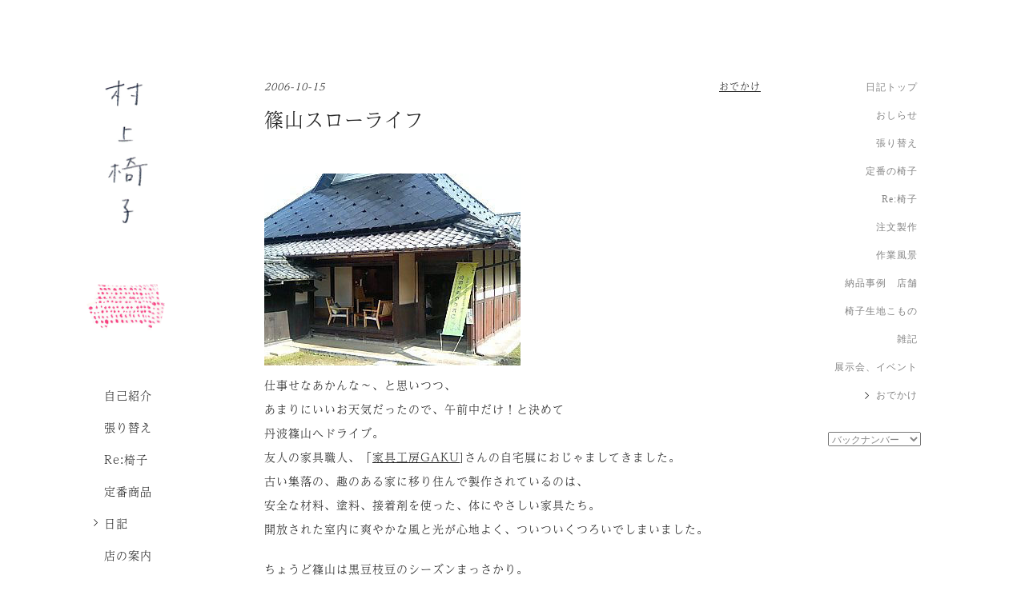

--- FILE ---
content_type: text/html; charset=UTF-8
request_url: https://murakami-isu.net/diary/odekake/%E7%AF%A0%E5%B1%B1%E3%82%B9%E3%83%AD%E3%83%BC%E3%83%A9%E3%82%A4%E3%83%95/
body_size: 40957
content:
<!DOCTYPE html>
<html lang="ja">
  <head>
    <meta charset="utf-8">
    <meta http-equiv="X-UA-Compatible" content="IE=edge">
    <meta name="description" content="村上椅子のHPです。椅子の張り替えやオリジナルの家具について紹介しています。">
    <meta name="keyword" content="村上椅子,椅子張り替え,オリジナル,ソファ,椅子生地小物,京都">
    <link href="/css/style.css" rel="stylesheet">
<script>
  (function(d) {
    var config = {
      kitId: 'fbi3upo',
      scriptTimeout: 3000,
      async: true
    },
    h=d.documentElement,t=setTimeout(function(){h.className=h.className.replace(/\bwf-loading\b/g,"")+" wf-inactive";},config.scriptTimeout),tk=d.createElement("script"),f=false,s=d.getElementsByTagName("script")[0],a;h.className+=" wf-loading";tk.src='https://use.typekit.net/'+config.kitId+'.js';tk.async=true;tk.onload=tk.onreadystatechange=function(){a=this.readyState;if(f||a&&a!="complete"&&a!="loaded")return;f=true;clearTimeout(t);try{Typekit.load(config)}catch(e){}};s.parentNode.insertBefore(tk,s)
  })(document);
</script>
		<title>篠山スローライフ | 村上椅子</title>
<meta name='robots' content='max-image-preview:large' />
<link rel="alternate" type="application/rss+xml" title="村上椅子 &raquo; 篠山スローライフ のコメントのフィード" href="https://murakami-isu.net/diary/odekake/%e7%af%a0%e5%b1%b1%e3%82%b9%e3%83%ad%e3%83%bc%e3%83%a9%e3%82%a4%e3%83%95/feed/" />
<script type="text/javascript">
/* <![CDATA[ */
window._wpemojiSettings = {"baseUrl":"https:\/\/s.w.org\/images\/core\/emoji\/15.0.3\/72x72\/","ext":".png","svgUrl":"https:\/\/s.w.org\/images\/core\/emoji\/15.0.3\/svg\/","svgExt":".svg","source":{"concatemoji":"https:\/\/murakami-isu.net\/wp\/wp-includes\/js\/wp-emoji-release.min.js?ver=6.6.4"}};
/*! This file is auto-generated */
!function(i,n){var o,s,e;function c(e){try{var t={supportTests:e,timestamp:(new Date).valueOf()};sessionStorage.setItem(o,JSON.stringify(t))}catch(e){}}function p(e,t,n){e.clearRect(0,0,e.canvas.width,e.canvas.height),e.fillText(t,0,0);var t=new Uint32Array(e.getImageData(0,0,e.canvas.width,e.canvas.height).data),r=(e.clearRect(0,0,e.canvas.width,e.canvas.height),e.fillText(n,0,0),new Uint32Array(e.getImageData(0,0,e.canvas.width,e.canvas.height).data));return t.every(function(e,t){return e===r[t]})}function u(e,t,n){switch(t){case"flag":return n(e,"\ud83c\udff3\ufe0f\u200d\u26a7\ufe0f","\ud83c\udff3\ufe0f\u200b\u26a7\ufe0f")?!1:!n(e,"\ud83c\uddfa\ud83c\uddf3","\ud83c\uddfa\u200b\ud83c\uddf3")&&!n(e,"\ud83c\udff4\udb40\udc67\udb40\udc62\udb40\udc65\udb40\udc6e\udb40\udc67\udb40\udc7f","\ud83c\udff4\u200b\udb40\udc67\u200b\udb40\udc62\u200b\udb40\udc65\u200b\udb40\udc6e\u200b\udb40\udc67\u200b\udb40\udc7f");case"emoji":return!n(e,"\ud83d\udc26\u200d\u2b1b","\ud83d\udc26\u200b\u2b1b")}return!1}function f(e,t,n){var r="undefined"!=typeof WorkerGlobalScope&&self instanceof WorkerGlobalScope?new OffscreenCanvas(300,150):i.createElement("canvas"),a=r.getContext("2d",{willReadFrequently:!0}),o=(a.textBaseline="top",a.font="600 32px Arial",{});return e.forEach(function(e){o[e]=t(a,e,n)}),o}function t(e){var t=i.createElement("script");t.src=e,t.defer=!0,i.head.appendChild(t)}"undefined"!=typeof Promise&&(o="wpEmojiSettingsSupports",s=["flag","emoji"],n.supports={everything:!0,everythingExceptFlag:!0},e=new Promise(function(e){i.addEventListener("DOMContentLoaded",e,{once:!0})}),new Promise(function(t){var n=function(){try{var e=JSON.parse(sessionStorage.getItem(o));if("object"==typeof e&&"number"==typeof e.timestamp&&(new Date).valueOf()<e.timestamp+604800&&"object"==typeof e.supportTests)return e.supportTests}catch(e){}return null}();if(!n){if("undefined"!=typeof Worker&&"undefined"!=typeof OffscreenCanvas&&"undefined"!=typeof URL&&URL.createObjectURL&&"undefined"!=typeof Blob)try{var e="postMessage("+f.toString()+"("+[JSON.stringify(s),u.toString(),p.toString()].join(",")+"));",r=new Blob([e],{type:"text/javascript"}),a=new Worker(URL.createObjectURL(r),{name:"wpTestEmojiSupports"});return void(a.onmessage=function(e){c(n=e.data),a.terminate(),t(n)})}catch(e){}c(n=f(s,u,p))}t(n)}).then(function(e){for(var t in e)n.supports[t]=e[t],n.supports.everything=n.supports.everything&&n.supports[t],"flag"!==t&&(n.supports.everythingExceptFlag=n.supports.everythingExceptFlag&&n.supports[t]);n.supports.everythingExceptFlag=n.supports.everythingExceptFlag&&!n.supports.flag,n.DOMReady=!1,n.readyCallback=function(){n.DOMReady=!0}}).then(function(){return e}).then(function(){var e;n.supports.everything||(n.readyCallback(),(e=n.source||{}).concatemoji?t(e.concatemoji):e.wpemoji&&e.twemoji&&(t(e.twemoji),t(e.wpemoji)))}))}((window,document),window._wpemojiSettings);
/* ]]> */
</script>
<style id='wp-emoji-styles-inline-css' type='text/css'>

	img.wp-smiley, img.emoji {
		display: inline !important;
		border: none !important;
		box-shadow: none !important;
		height: 1em !important;
		width: 1em !important;
		margin: 0 0.07em !important;
		vertical-align: -0.1em !important;
		background: none !important;
		padding: 0 !important;
	}
</style>
<link rel='stylesheet' id='wp-block-library-css' href='https://murakami-isu.net/wp/wp-includes/css/dist/block-library/style.min.css?ver=6.6.4' type='text/css' media='all' />
<style id='classic-theme-styles-inline-css' type='text/css'>
/*! This file is auto-generated */
.wp-block-button__link{color:#fff;background-color:#32373c;border-radius:9999px;box-shadow:none;text-decoration:none;padding:calc(.667em + 2px) calc(1.333em + 2px);font-size:1.125em}.wp-block-file__button{background:#32373c;color:#fff;text-decoration:none}
</style>
<style id='global-styles-inline-css' type='text/css'>
:root{--wp--preset--aspect-ratio--square: 1;--wp--preset--aspect-ratio--4-3: 4/3;--wp--preset--aspect-ratio--3-4: 3/4;--wp--preset--aspect-ratio--3-2: 3/2;--wp--preset--aspect-ratio--2-3: 2/3;--wp--preset--aspect-ratio--16-9: 16/9;--wp--preset--aspect-ratio--9-16: 9/16;--wp--preset--color--black: #000000;--wp--preset--color--cyan-bluish-gray: #abb8c3;--wp--preset--color--white: #ffffff;--wp--preset--color--pale-pink: #f78da7;--wp--preset--color--vivid-red: #cf2e2e;--wp--preset--color--luminous-vivid-orange: #ff6900;--wp--preset--color--luminous-vivid-amber: #fcb900;--wp--preset--color--light-green-cyan: #7bdcb5;--wp--preset--color--vivid-green-cyan: #00d084;--wp--preset--color--pale-cyan-blue: #8ed1fc;--wp--preset--color--vivid-cyan-blue: #0693e3;--wp--preset--color--vivid-purple: #9b51e0;--wp--preset--gradient--vivid-cyan-blue-to-vivid-purple: linear-gradient(135deg,rgba(6,147,227,1) 0%,rgb(155,81,224) 100%);--wp--preset--gradient--light-green-cyan-to-vivid-green-cyan: linear-gradient(135deg,rgb(122,220,180) 0%,rgb(0,208,130) 100%);--wp--preset--gradient--luminous-vivid-amber-to-luminous-vivid-orange: linear-gradient(135deg,rgba(252,185,0,1) 0%,rgba(255,105,0,1) 100%);--wp--preset--gradient--luminous-vivid-orange-to-vivid-red: linear-gradient(135deg,rgba(255,105,0,1) 0%,rgb(207,46,46) 100%);--wp--preset--gradient--very-light-gray-to-cyan-bluish-gray: linear-gradient(135deg,rgb(238,238,238) 0%,rgb(169,184,195) 100%);--wp--preset--gradient--cool-to-warm-spectrum: linear-gradient(135deg,rgb(74,234,220) 0%,rgb(151,120,209) 20%,rgb(207,42,186) 40%,rgb(238,44,130) 60%,rgb(251,105,98) 80%,rgb(254,248,76) 100%);--wp--preset--gradient--blush-light-purple: linear-gradient(135deg,rgb(255,206,236) 0%,rgb(152,150,240) 100%);--wp--preset--gradient--blush-bordeaux: linear-gradient(135deg,rgb(254,205,165) 0%,rgb(254,45,45) 50%,rgb(107,0,62) 100%);--wp--preset--gradient--luminous-dusk: linear-gradient(135deg,rgb(255,203,112) 0%,rgb(199,81,192) 50%,rgb(65,88,208) 100%);--wp--preset--gradient--pale-ocean: linear-gradient(135deg,rgb(255,245,203) 0%,rgb(182,227,212) 50%,rgb(51,167,181) 100%);--wp--preset--gradient--electric-grass: linear-gradient(135deg,rgb(202,248,128) 0%,rgb(113,206,126) 100%);--wp--preset--gradient--midnight: linear-gradient(135deg,rgb(2,3,129) 0%,rgb(40,116,252) 100%);--wp--preset--font-size--small: 13px;--wp--preset--font-size--medium: 20px;--wp--preset--font-size--large: 36px;--wp--preset--font-size--x-large: 42px;--wp--preset--spacing--20: 0.44rem;--wp--preset--spacing--30: 0.67rem;--wp--preset--spacing--40: 1rem;--wp--preset--spacing--50: 1.5rem;--wp--preset--spacing--60: 2.25rem;--wp--preset--spacing--70: 3.38rem;--wp--preset--spacing--80: 5.06rem;--wp--preset--shadow--natural: 6px 6px 9px rgba(0, 0, 0, 0.2);--wp--preset--shadow--deep: 12px 12px 50px rgba(0, 0, 0, 0.4);--wp--preset--shadow--sharp: 6px 6px 0px rgba(0, 0, 0, 0.2);--wp--preset--shadow--outlined: 6px 6px 0px -3px rgba(255, 255, 255, 1), 6px 6px rgba(0, 0, 0, 1);--wp--preset--shadow--crisp: 6px 6px 0px rgba(0, 0, 0, 1);}:where(.is-layout-flex){gap: 0.5em;}:where(.is-layout-grid){gap: 0.5em;}body .is-layout-flex{display: flex;}.is-layout-flex{flex-wrap: wrap;align-items: center;}.is-layout-flex > :is(*, div){margin: 0;}body .is-layout-grid{display: grid;}.is-layout-grid > :is(*, div){margin: 0;}:where(.wp-block-columns.is-layout-flex){gap: 2em;}:where(.wp-block-columns.is-layout-grid){gap: 2em;}:where(.wp-block-post-template.is-layout-flex){gap: 1.25em;}:where(.wp-block-post-template.is-layout-grid){gap: 1.25em;}.has-black-color{color: var(--wp--preset--color--black) !important;}.has-cyan-bluish-gray-color{color: var(--wp--preset--color--cyan-bluish-gray) !important;}.has-white-color{color: var(--wp--preset--color--white) !important;}.has-pale-pink-color{color: var(--wp--preset--color--pale-pink) !important;}.has-vivid-red-color{color: var(--wp--preset--color--vivid-red) !important;}.has-luminous-vivid-orange-color{color: var(--wp--preset--color--luminous-vivid-orange) !important;}.has-luminous-vivid-amber-color{color: var(--wp--preset--color--luminous-vivid-amber) !important;}.has-light-green-cyan-color{color: var(--wp--preset--color--light-green-cyan) !important;}.has-vivid-green-cyan-color{color: var(--wp--preset--color--vivid-green-cyan) !important;}.has-pale-cyan-blue-color{color: var(--wp--preset--color--pale-cyan-blue) !important;}.has-vivid-cyan-blue-color{color: var(--wp--preset--color--vivid-cyan-blue) !important;}.has-vivid-purple-color{color: var(--wp--preset--color--vivid-purple) !important;}.has-black-background-color{background-color: var(--wp--preset--color--black) !important;}.has-cyan-bluish-gray-background-color{background-color: var(--wp--preset--color--cyan-bluish-gray) !important;}.has-white-background-color{background-color: var(--wp--preset--color--white) !important;}.has-pale-pink-background-color{background-color: var(--wp--preset--color--pale-pink) !important;}.has-vivid-red-background-color{background-color: var(--wp--preset--color--vivid-red) !important;}.has-luminous-vivid-orange-background-color{background-color: var(--wp--preset--color--luminous-vivid-orange) !important;}.has-luminous-vivid-amber-background-color{background-color: var(--wp--preset--color--luminous-vivid-amber) !important;}.has-light-green-cyan-background-color{background-color: var(--wp--preset--color--light-green-cyan) !important;}.has-vivid-green-cyan-background-color{background-color: var(--wp--preset--color--vivid-green-cyan) !important;}.has-pale-cyan-blue-background-color{background-color: var(--wp--preset--color--pale-cyan-blue) !important;}.has-vivid-cyan-blue-background-color{background-color: var(--wp--preset--color--vivid-cyan-blue) !important;}.has-vivid-purple-background-color{background-color: var(--wp--preset--color--vivid-purple) !important;}.has-black-border-color{border-color: var(--wp--preset--color--black) !important;}.has-cyan-bluish-gray-border-color{border-color: var(--wp--preset--color--cyan-bluish-gray) !important;}.has-white-border-color{border-color: var(--wp--preset--color--white) !important;}.has-pale-pink-border-color{border-color: var(--wp--preset--color--pale-pink) !important;}.has-vivid-red-border-color{border-color: var(--wp--preset--color--vivid-red) !important;}.has-luminous-vivid-orange-border-color{border-color: var(--wp--preset--color--luminous-vivid-orange) !important;}.has-luminous-vivid-amber-border-color{border-color: var(--wp--preset--color--luminous-vivid-amber) !important;}.has-light-green-cyan-border-color{border-color: var(--wp--preset--color--light-green-cyan) !important;}.has-vivid-green-cyan-border-color{border-color: var(--wp--preset--color--vivid-green-cyan) !important;}.has-pale-cyan-blue-border-color{border-color: var(--wp--preset--color--pale-cyan-blue) !important;}.has-vivid-cyan-blue-border-color{border-color: var(--wp--preset--color--vivid-cyan-blue) !important;}.has-vivid-purple-border-color{border-color: var(--wp--preset--color--vivid-purple) !important;}.has-vivid-cyan-blue-to-vivid-purple-gradient-background{background: var(--wp--preset--gradient--vivid-cyan-blue-to-vivid-purple) !important;}.has-light-green-cyan-to-vivid-green-cyan-gradient-background{background: var(--wp--preset--gradient--light-green-cyan-to-vivid-green-cyan) !important;}.has-luminous-vivid-amber-to-luminous-vivid-orange-gradient-background{background: var(--wp--preset--gradient--luminous-vivid-amber-to-luminous-vivid-orange) !important;}.has-luminous-vivid-orange-to-vivid-red-gradient-background{background: var(--wp--preset--gradient--luminous-vivid-orange-to-vivid-red) !important;}.has-very-light-gray-to-cyan-bluish-gray-gradient-background{background: var(--wp--preset--gradient--very-light-gray-to-cyan-bluish-gray) !important;}.has-cool-to-warm-spectrum-gradient-background{background: var(--wp--preset--gradient--cool-to-warm-spectrum) !important;}.has-blush-light-purple-gradient-background{background: var(--wp--preset--gradient--blush-light-purple) !important;}.has-blush-bordeaux-gradient-background{background: var(--wp--preset--gradient--blush-bordeaux) !important;}.has-luminous-dusk-gradient-background{background: var(--wp--preset--gradient--luminous-dusk) !important;}.has-pale-ocean-gradient-background{background: var(--wp--preset--gradient--pale-ocean) !important;}.has-electric-grass-gradient-background{background: var(--wp--preset--gradient--electric-grass) !important;}.has-midnight-gradient-background{background: var(--wp--preset--gradient--midnight) !important;}.has-small-font-size{font-size: var(--wp--preset--font-size--small) !important;}.has-medium-font-size{font-size: var(--wp--preset--font-size--medium) !important;}.has-large-font-size{font-size: var(--wp--preset--font-size--large) !important;}.has-x-large-font-size{font-size: var(--wp--preset--font-size--x-large) !important;}
:where(.wp-block-post-template.is-layout-flex){gap: 1.25em;}:where(.wp-block-post-template.is-layout-grid){gap: 1.25em;}
:where(.wp-block-columns.is-layout-flex){gap: 2em;}:where(.wp-block-columns.is-layout-grid){gap: 2em;}
:root :where(.wp-block-pullquote){font-size: 1.5em;line-height: 1.6;}
</style>
<link rel="https://api.w.org/" href="https://murakami-isu.net/wp-json/" /><link rel="alternate" title="JSON" type="application/json" href="https://murakami-isu.net/wp-json/wp/v2/posts/680" /><link rel="EditURI" type="application/rsd+xml" title="RSD" href="https://murakami-isu.net/wp/xmlrpc.php?rsd" />
<meta name="generator" content="WordPress 6.6.4" />
<link rel="canonical" href="https://murakami-isu.net/diary/odekake/%e7%af%a0%e5%b1%b1%e3%82%b9%e3%83%ad%e3%83%bc%e3%83%a9%e3%82%a4%e3%83%95/" />
<link rel='shortlink' href='https://murakami-isu.net/?p=680' />
<link rel="alternate" title="oEmbed (JSON)" type="application/json+oembed" href="https://murakami-isu.net/wp-json/oembed/1.0/embed?url=https%3A%2F%2Fmurakami-isu.net%2Fdiary%2Fodekake%2F%25e7%25af%25a0%25e5%25b1%25b1%25e3%2582%25b9%25e3%2583%25ad%25e3%2583%25bc%25e3%2583%25a9%25e3%2582%25a4%25e3%2583%2595%2F" />
<link rel="alternate" title="oEmbed (XML)" type="text/xml+oembed" href="https://murakami-isu.net/wp-json/oembed/1.0/embed?url=https%3A%2F%2Fmurakami-isu.net%2Fdiary%2Fodekake%2F%25e7%25af%25a0%25e5%25b1%25b1%25e3%2582%25b9%25e3%2583%25ad%25e3%2583%25bc%25e3%2583%25a9%25e3%2582%25a4%25e3%2583%2595%2F&#038;format=xml" />
  </head>
	<body class="
		diary
		">
		<div id="wrapper">
			<div class="container">
								<header>
					<h1 id="logo"><a href="/">村上椅子</a></h1>
					<i class="chair"></i>
					<div class="inner">
						<nav id="gnav">
							<ul>
								<li><a href="/about/" class="about">自己紹介</a></li>
								<li><a href="/re-cover/" class="re-cover">張り替え</a></li>
								<li><a href="/re-isu/" class="re-isu">Re:椅子</a></li>
								<li><a href="/product/" class="product">定番商品</a></li>
								<li><a href="/diary/" class="diary">日記</a></li>
								<li><a href="/shop/" class="shop">店の案内</a></li>
							</ul>
						</nav>
											</div>
				</header>
<article>
				<section class="unit">
			<div class="info">
				<p class="date">2006-10-15</p>
				<p class="cat">
					<a href="https://murakami-isu.net/diary/odekake/">おでかけ</a>				</p>
			</div>
			<h2>篠山スローライフ</h2>
			<div class="content">
				<p><img decoding="async" src="/gooblogimages/8619c9e744953a7fc977145c0a9335d9.jpg"><br />
仕事せなあかんな～、と思いつつ、<br />
あまりにいいお天気だったので、午前中だけ！と決めて<br />
丹波篠山へドライブ。<br />
友人の家具職人、「<a href="http://www.tezukurikagu.com">家具工房GAKU</a>]さんの自宅展におじゃましてきました。<br />
古い集落の、趣のある家に移り住んで製作されているのは、<br />
安全な材料、塗料、接着剤を使った、体にやさしい家具たち。<br />
開放された室内に爽やかな風と光が心地よく、ついついくつろいでしまいました。</p>
<p>ちょうど篠山は黒豆枝豆のシーズンまっさかり。<br />
あちこちの道路ぞいで、枝豆や丹波栗を売ってました。<br />
まさに、収穫の秋です。<br />
田舎では季節がはっきりと感じられて、いいですね。<br />
気持ちいいなあ、と、なんども深呼吸して帰ってきました。</p>
			</div>
		</section>
			<nav class="pagenate">
		<p class="new"><a href="https://murakami-isu.net/diary/notes/%e3%81%95%e4%b9%85%e3%82%89%e9%a4%85/" rel="prev">古い記事</a></p>
		<p class="old"><a href="https://murakami-isu.net/diary/stores/%e7%89%b9%e6%b3%a8%e3%82%bd%e3%83%95%e3%82%a1/" rel="next">新しい記事</a></p>
	</nav>
</article>
<nav id="lnav">
	<ul>
		<li><a href="/diary/">日記トップ</a></li>
			<li class="cat-item cat-item-350"><a href="https://murakami-isu.net/diary/news/">おしらせ</a>
</li>
	<li class="cat-item cat-item-344"><a href="https://murakami-isu.net/diary/re-upholstering/">張り替え</a>
</li>
	<li class="cat-item cat-item-346"><a href="https://murakami-isu.net/diary/original/">定番の椅子</a>
</li>
	<li class="cat-item cat-item-351"><a href="https://murakami-isu.net/diary/re-isu/">Re:椅子</a>
</li>
	<li class="cat-item cat-item-349"><a href="https://murakami-isu.net/diary/order/">注文製作</a>
</li>
	<li class="cat-item cat-item-343"><a href="https://murakami-isu.net/diary/workscapes/">作業風景</a>
</li>
	<li class="cat-item cat-item-345"><a href="https://murakami-isu.net/diary/stores/">納品事例　店舗</a>
</li>
	<li class="cat-item cat-item-348"><a href="https://murakami-isu.net/diary/goods/">椅子生地こもの</a>
</li>
	<li class="cat-item cat-item-341"><a href="https://murakami-isu.net/diary/notes/">雑記</a>
</li>
	<li class="cat-item cat-item-347"><a href="https://murakami-isu.net/diary/exhibitions/">展示会、イベント</a>
</li>
	<li class="cat-item cat-item-342 current-cat"><a href="https://murakami-isu.net/diary/odekake/">おでかけ</a>
</li>
	</ul>
	<select name="archive-dropdown" onChange="document.location.href=this.options[this.selectedIndex].value;">
		<option value="">バックナンバー</option>
			<option value='https://murakami-isu.net/2026/01/'> 2026年1月 &nbsp;(2)</option>
	<option value='https://murakami-isu.net/2025/12/'> 2025年12月 &nbsp;(5)</option>
	<option value='https://murakami-isu.net/2025/11/'> 2025年11月 &nbsp;(3)</option>
	<option value='https://murakami-isu.net/2025/10/'> 2025年10月 &nbsp;(2)</option>
	<option value='https://murakami-isu.net/2025/09/'> 2025年9月 &nbsp;(3)</option>
	<option value='https://murakami-isu.net/2025/08/'> 2025年8月 &nbsp;(1)</option>
	<option value='https://murakami-isu.net/2025/07/'> 2025年7月 &nbsp;(6)</option>
	<option value='https://murakami-isu.net/2025/06/'> 2025年6月 &nbsp;(2)</option>
	<option value='https://murakami-isu.net/2025/05/'> 2025年5月 &nbsp;(2)</option>
	<option value='https://murakami-isu.net/2025/04/'> 2025年4月 &nbsp;(2)</option>
	<option value='https://murakami-isu.net/2025/03/'> 2025年3月 &nbsp;(7)</option>
	<option value='https://murakami-isu.net/2025/02/'> 2025年2月 &nbsp;(3)</option>
	<option value='https://murakami-isu.net/2025/01/'> 2025年1月 &nbsp;(2)</option>
	<option value='https://murakami-isu.net/2024/12/'> 2024年12月 &nbsp;(4)</option>
	<option value='https://murakami-isu.net/2024/11/'> 2024年11月 &nbsp;(1)</option>
	<option value='https://murakami-isu.net/2024/10/'> 2024年10月 &nbsp;(2)</option>
	<option value='https://murakami-isu.net/2024/09/'> 2024年9月 &nbsp;(3)</option>
	<option value='https://murakami-isu.net/2024/08/'> 2024年8月 &nbsp;(1)</option>
	<option value='https://murakami-isu.net/2024/07/'> 2024年7月 &nbsp;(6)</option>
	<option value='https://murakami-isu.net/2024/06/'> 2024年6月 &nbsp;(4)</option>
	<option value='https://murakami-isu.net/2024/05/'> 2024年5月 &nbsp;(3)</option>
	<option value='https://murakami-isu.net/2024/04/'> 2024年4月 &nbsp;(2)</option>
	<option value='https://murakami-isu.net/2024/03/'> 2024年3月 &nbsp;(3)</option>
	<option value='https://murakami-isu.net/2024/02/'> 2024年2月 &nbsp;(1)</option>
	<option value='https://murakami-isu.net/2024/01/'> 2024年1月 &nbsp;(2)</option>
	<option value='https://murakami-isu.net/2023/12/'> 2023年12月 &nbsp;(5)</option>
	<option value='https://murakami-isu.net/2023/11/'> 2023年11月 &nbsp;(3)</option>
	<option value='https://murakami-isu.net/2023/10/'> 2023年10月 &nbsp;(5)</option>
	<option value='https://murakami-isu.net/2023/09/'> 2023年9月 &nbsp;(6)</option>
	<option value='https://murakami-isu.net/2023/08/'> 2023年8月 &nbsp;(4)</option>
	<option value='https://murakami-isu.net/2023/07/'> 2023年7月 &nbsp;(5)</option>
	<option value='https://murakami-isu.net/2023/06/'> 2023年6月 &nbsp;(4)</option>
	<option value='https://murakami-isu.net/2023/05/'> 2023年5月 &nbsp;(1)</option>
	<option value='https://murakami-isu.net/2023/04/'> 2023年4月 &nbsp;(1)</option>
	<option value='https://murakami-isu.net/2023/03/'> 2023年3月 &nbsp;(3)</option>
	<option value='https://murakami-isu.net/2023/02/'> 2023年2月 &nbsp;(1)</option>
	<option value='https://murakami-isu.net/2023/01/'> 2023年1月 &nbsp;(1)</option>
	<option value='https://murakami-isu.net/2022/12/'> 2022年12月 &nbsp;(3)</option>
	<option value='https://murakami-isu.net/2022/11/'> 2022年11月 &nbsp;(2)</option>
	<option value='https://murakami-isu.net/2022/10/'> 2022年10月 &nbsp;(4)</option>
	<option value='https://murakami-isu.net/2022/09/'> 2022年9月 &nbsp;(1)</option>
	<option value='https://murakami-isu.net/2022/08/'> 2022年8月 &nbsp;(3)</option>
	<option value='https://murakami-isu.net/2022/07/'> 2022年7月 &nbsp;(5)</option>
	<option value='https://murakami-isu.net/2022/05/'> 2022年5月 &nbsp;(2)</option>
	<option value='https://murakami-isu.net/2022/04/'> 2022年4月 &nbsp;(6)</option>
	<option value='https://murakami-isu.net/2022/03/'> 2022年3月 &nbsp;(2)</option>
	<option value='https://murakami-isu.net/2022/02/'> 2022年2月 &nbsp;(4)</option>
	<option value='https://murakami-isu.net/2022/01/'> 2022年1月 &nbsp;(2)</option>
	<option value='https://murakami-isu.net/2021/12/'> 2021年12月 &nbsp;(6)</option>
	<option value='https://murakami-isu.net/2021/11/'> 2021年11月 &nbsp;(5)</option>
	<option value='https://murakami-isu.net/2021/10/'> 2021年10月 &nbsp;(3)</option>
	<option value='https://murakami-isu.net/2021/09/'> 2021年9月 &nbsp;(5)</option>
	<option value='https://murakami-isu.net/2021/08/'> 2021年8月 &nbsp;(4)</option>
	<option value='https://murakami-isu.net/2021/07/'> 2021年7月 &nbsp;(1)</option>
	<option value='https://murakami-isu.net/2021/06/'> 2021年6月 &nbsp;(1)</option>
	<option value='https://murakami-isu.net/2021/05/'> 2021年5月 &nbsp;(1)</option>
	<option value='https://murakami-isu.net/2021/04/'> 2021年4月 &nbsp;(9)</option>
	<option value='https://murakami-isu.net/2021/03/'> 2021年3月 &nbsp;(6)</option>
	<option value='https://murakami-isu.net/2021/02/'> 2021年2月 &nbsp;(6)</option>
	<option value='https://murakami-isu.net/2021/01/'> 2021年1月 &nbsp;(8)</option>
	<option value='https://murakami-isu.net/2020/12/'> 2020年12月 &nbsp;(2)</option>
	<option value='https://murakami-isu.net/2020/11/'> 2020年11月 &nbsp;(5)</option>
	<option value='https://murakami-isu.net/2020/10/'> 2020年10月 &nbsp;(3)</option>
	<option value='https://murakami-isu.net/2020/09/'> 2020年9月 &nbsp;(5)</option>
	<option value='https://murakami-isu.net/2020/08/'> 2020年8月 &nbsp;(1)</option>
	<option value='https://murakami-isu.net/2020/07/'> 2020年7月 &nbsp;(3)</option>
	<option value='https://murakami-isu.net/2020/06/'> 2020年6月 &nbsp;(1)</option>
	<option value='https://murakami-isu.net/2020/05/'> 2020年5月 &nbsp;(2)</option>
	<option value='https://murakami-isu.net/2020/04/'> 2020年4月 &nbsp;(3)</option>
	<option value='https://murakami-isu.net/2020/03/'> 2020年3月 &nbsp;(2)</option>
	<option value='https://murakami-isu.net/2020/02/'> 2020年2月 &nbsp;(5)</option>
	<option value='https://murakami-isu.net/2020/01/'> 2020年1月 &nbsp;(3)</option>
	<option value='https://murakami-isu.net/2019/12/'> 2019年12月 &nbsp;(6)</option>
	<option value='https://murakami-isu.net/2019/11/'> 2019年11月 &nbsp;(4)</option>
	<option value='https://murakami-isu.net/2019/10/'> 2019年10月 &nbsp;(2)</option>
	<option value='https://murakami-isu.net/2019/09/'> 2019年9月 &nbsp;(3)</option>
	<option value='https://murakami-isu.net/2019/08/'> 2019年8月 &nbsp;(3)</option>
	<option value='https://murakami-isu.net/2019/07/'> 2019年7月 &nbsp;(2)</option>
	<option value='https://murakami-isu.net/2019/06/'> 2019年6月 &nbsp;(7)</option>
	<option value='https://murakami-isu.net/2019/05/'> 2019年5月 &nbsp;(3)</option>
	<option value='https://murakami-isu.net/2019/04/'> 2019年4月 &nbsp;(2)</option>
	<option value='https://murakami-isu.net/2019/03/'> 2019年3月 &nbsp;(3)</option>
	<option value='https://murakami-isu.net/2019/02/'> 2019年2月 &nbsp;(5)</option>
	<option value='https://murakami-isu.net/2019/01/'> 2019年1月 &nbsp;(4)</option>
	<option value='https://murakami-isu.net/2018/12/'> 2018年12月 &nbsp;(2)</option>
	<option value='https://murakami-isu.net/2018/11/'> 2018年11月 &nbsp;(2)</option>
	<option value='https://murakami-isu.net/2018/10/'> 2018年10月 &nbsp;(3)</option>
	<option value='https://murakami-isu.net/2018/09/'> 2018年9月 &nbsp;(3)</option>
	<option value='https://murakami-isu.net/2018/08/'> 2018年8月 &nbsp;(7)</option>
	<option value='https://murakami-isu.net/2018/07/'> 2018年7月 &nbsp;(4)</option>
	<option value='https://murakami-isu.net/2018/06/'> 2018年6月 &nbsp;(3)</option>
	<option value='https://murakami-isu.net/2018/05/'> 2018年5月 &nbsp;(1)</option>
	<option value='https://murakami-isu.net/2018/04/'> 2018年4月 &nbsp;(4)</option>
	<option value='https://murakami-isu.net/2018/03/'> 2018年3月 &nbsp;(3)</option>
	<option value='https://murakami-isu.net/2018/02/'> 2018年2月 &nbsp;(6)</option>
	<option value='https://murakami-isu.net/2018/01/'> 2018年1月 &nbsp;(5)</option>
	<option value='https://murakami-isu.net/2017/12/'> 2017年12月 &nbsp;(2)</option>
	<option value='https://murakami-isu.net/2017/11/'> 2017年11月 &nbsp;(2)</option>
	<option value='https://murakami-isu.net/2017/10/'> 2017年10月 &nbsp;(2)</option>
	<option value='https://murakami-isu.net/2017/09/'> 2017年9月 &nbsp;(2)</option>
	<option value='https://murakami-isu.net/2017/07/'> 2017年7月 &nbsp;(2)</option>
	<option value='https://murakami-isu.net/2017/06/'> 2017年6月 &nbsp;(1)</option>
	<option value='https://murakami-isu.net/2017/05/'> 2017年5月 &nbsp;(3)</option>
	<option value='https://murakami-isu.net/2017/04/'> 2017年4月 &nbsp;(4)</option>
	<option value='https://murakami-isu.net/2017/03/'> 2017年3月 &nbsp;(3)</option>
	<option value='https://murakami-isu.net/2017/02/'> 2017年2月 &nbsp;(2)</option>
	<option value='https://murakami-isu.net/2017/01/'> 2017年1月 &nbsp;(2)</option>
	<option value='https://murakami-isu.net/2016/12/'> 2016年12月 &nbsp;(2)</option>
	<option value='https://murakami-isu.net/2016/11/'> 2016年11月 &nbsp;(4)</option>
	<option value='https://murakami-isu.net/2016/10/'> 2016年10月 &nbsp;(4)</option>
	<option value='https://murakami-isu.net/2016/09/'> 2016年9月 &nbsp;(6)</option>
	<option value='https://murakami-isu.net/2016/08/'> 2016年8月 &nbsp;(5)</option>
	<option value='https://murakami-isu.net/2016/07/'> 2016年7月 &nbsp;(4)</option>
	<option value='https://murakami-isu.net/2016/06/'> 2016年6月 &nbsp;(3)</option>
	<option value='https://murakami-isu.net/2016/04/'> 2016年4月 &nbsp;(4)</option>
	<option value='https://murakami-isu.net/2016/03/'> 2016年3月 &nbsp;(4)</option>
	<option value='https://murakami-isu.net/2016/02/'> 2016年2月 &nbsp;(3)</option>
	<option value='https://murakami-isu.net/2016/01/'> 2016年1月 &nbsp;(3)</option>
	<option value='https://murakami-isu.net/2015/12/'> 2015年12月 &nbsp;(5)</option>
	<option value='https://murakami-isu.net/2015/11/'> 2015年11月 &nbsp;(3)</option>
	<option value='https://murakami-isu.net/2015/10/'> 2015年10月 &nbsp;(5)</option>
	<option value='https://murakami-isu.net/2015/09/'> 2015年9月 &nbsp;(3)</option>
	<option value='https://murakami-isu.net/2015/08/'> 2015年8月 &nbsp;(3)</option>
	<option value='https://murakami-isu.net/2015/07/'> 2015年7月 &nbsp;(3)</option>
	<option value='https://murakami-isu.net/2015/06/'> 2015年6月 &nbsp;(2)</option>
	<option value='https://murakami-isu.net/2015/05/'> 2015年5月 &nbsp;(1)</option>
	<option value='https://murakami-isu.net/2015/04/'> 2015年4月 &nbsp;(1)</option>
	<option value='https://murakami-isu.net/2015/03/'> 2015年3月 &nbsp;(2)</option>
	<option value='https://murakami-isu.net/2015/02/'> 2015年2月 &nbsp;(3)</option>
	<option value='https://murakami-isu.net/2015/01/'> 2015年1月 &nbsp;(2)</option>
	<option value='https://murakami-isu.net/2014/12/'> 2014年12月 &nbsp;(1)</option>
	<option value='https://murakami-isu.net/2014/11/'> 2014年11月 &nbsp;(3)</option>
	<option value='https://murakami-isu.net/2014/10/'> 2014年10月 &nbsp;(3)</option>
	<option value='https://murakami-isu.net/2014/09/'> 2014年9月 &nbsp;(3)</option>
	<option value='https://murakami-isu.net/2014/08/'> 2014年8月 &nbsp;(1)</option>
	<option value='https://murakami-isu.net/2014/07/'> 2014年7月 &nbsp;(4)</option>
	<option value='https://murakami-isu.net/2014/06/'> 2014年6月 &nbsp;(10)</option>
	<option value='https://murakami-isu.net/2014/05/'> 2014年5月 &nbsp;(4)</option>
	<option value='https://murakami-isu.net/2014/04/'> 2014年4月 &nbsp;(2)</option>
	<option value='https://murakami-isu.net/2014/03/'> 2014年3月 &nbsp;(3)</option>
	<option value='https://murakami-isu.net/2014/02/'> 2014年2月 &nbsp;(2)</option>
	<option value='https://murakami-isu.net/2014/01/'> 2014年1月 &nbsp;(3)</option>
	<option value='https://murakami-isu.net/2013/12/'> 2013年12月 &nbsp;(2)</option>
	<option value='https://murakami-isu.net/2013/11/'> 2013年11月 &nbsp;(9)</option>
	<option value='https://murakami-isu.net/2013/10/'> 2013年10月 &nbsp;(3)</option>
	<option value='https://murakami-isu.net/2013/09/'> 2013年9月 &nbsp;(2)</option>
	<option value='https://murakami-isu.net/2013/08/'> 2013年8月 &nbsp;(2)</option>
	<option value='https://murakami-isu.net/2013/07/'> 2013年7月 &nbsp;(6)</option>
	<option value='https://murakami-isu.net/2013/06/'> 2013年6月 &nbsp;(5)</option>
	<option value='https://murakami-isu.net/2013/05/'> 2013年5月 &nbsp;(6)</option>
	<option value='https://murakami-isu.net/2013/04/'> 2013年4月 &nbsp;(5)</option>
	<option value='https://murakami-isu.net/2013/03/'> 2013年3月 &nbsp;(3)</option>
	<option value='https://murakami-isu.net/2013/02/'> 2013年2月 &nbsp;(3)</option>
	<option value='https://murakami-isu.net/2013/01/'> 2013年1月 &nbsp;(5)</option>
	<option value='https://murakami-isu.net/2012/12/'> 2012年12月 &nbsp;(7)</option>
	<option value='https://murakami-isu.net/2012/11/'> 2012年11月 &nbsp;(10)</option>
	<option value='https://murakami-isu.net/2012/10/'> 2012年10月 &nbsp;(5)</option>
	<option value='https://murakami-isu.net/2012/09/'> 2012年9月 &nbsp;(6)</option>
	<option value='https://murakami-isu.net/2012/08/'> 2012年8月 &nbsp;(7)</option>
	<option value='https://murakami-isu.net/2012/07/'> 2012年7月 &nbsp;(7)</option>
	<option value='https://murakami-isu.net/2012/06/'> 2012年6月 &nbsp;(10)</option>
	<option value='https://murakami-isu.net/2012/05/'> 2012年5月 &nbsp;(11)</option>
	<option value='https://murakami-isu.net/2012/04/'> 2012年4月 &nbsp;(8)</option>
	<option value='https://murakami-isu.net/2012/03/'> 2012年3月 &nbsp;(7)</option>
	<option value='https://murakami-isu.net/2012/02/'> 2012年2月 &nbsp;(5)</option>
	<option value='https://murakami-isu.net/2012/01/'> 2012年1月 &nbsp;(3)</option>
	<option value='https://murakami-isu.net/2011/12/'> 2011年12月 &nbsp;(7)</option>
	<option value='https://murakami-isu.net/2011/11/'> 2011年11月 &nbsp;(5)</option>
	<option value='https://murakami-isu.net/2011/10/'> 2011年10月 &nbsp;(9)</option>
	<option value='https://murakami-isu.net/2011/09/'> 2011年9月 &nbsp;(9)</option>
	<option value='https://murakami-isu.net/2011/08/'> 2011年8月 &nbsp;(8)</option>
	<option value='https://murakami-isu.net/2011/07/'> 2011年7月 &nbsp;(6)</option>
	<option value='https://murakami-isu.net/2011/06/'> 2011年6月 &nbsp;(7)</option>
	<option value='https://murakami-isu.net/2011/05/'> 2011年5月 &nbsp;(12)</option>
	<option value='https://murakami-isu.net/2011/04/'> 2011年4月 &nbsp;(6)</option>
	<option value='https://murakami-isu.net/2011/03/'> 2011年3月 &nbsp;(6)</option>
	<option value='https://murakami-isu.net/2011/02/'> 2011年2月 &nbsp;(10)</option>
	<option value='https://murakami-isu.net/2011/01/'> 2011年1月 &nbsp;(7)</option>
	<option value='https://murakami-isu.net/2010/12/'> 2010年12月 &nbsp;(8)</option>
	<option value='https://murakami-isu.net/2010/11/'> 2010年11月 &nbsp;(7)</option>
	<option value='https://murakami-isu.net/2010/10/'> 2010年10月 &nbsp;(13)</option>
	<option value='https://murakami-isu.net/2010/09/'> 2010年9月 &nbsp;(12)</option>
	<option value='https://murakami-isu.net/2010/08/'> 2010年8月 &nbsp;(8)</option>
	<option value='https://murakami-isu.net/2010/07/'> 2010年7月 &nbsp;(7)</option>
	<option value='https://murakami-isu.net/2010/06/'> 2010年6月 &nbsp;(6)</option>
	<option value='https://murakami-isu.net/2010/05/'> 2010年5月 &nbsp;(11)</option>
	<option value='https://murakami-isu.net/2010/04/'> 2010年4月 &nbsp;(9)</option>
	<option value='https://murakami-isu.net/2010/03/'> 2010年3月 &nbsp;(7)</option>
	<option value='https://murakami-isu.net/2010/02/'> 2010年2月 &nbsp;(4)</option>
	<option value='https://murakami-isu.net/2010/01/'> 2010年1月 &nbsp;(9)</option>
	<option value='https://murakami-isu.net/2009/12/'> 2009年12月 &nbsp;(4)</option>
	<option value='https://murakami-isu.net/2009/11/'> 2009年11月 &nbsp;(10)</option>
	<option value='https://murakami-isu.net/2009/10/'> 2009年10月 &nbsp;(8)</option>
	<option value='https://murakami-isu.net/2009/09/'> 2009年9月 &nbsp;(9)</option>
	<option value='https://murakami-isu.net/2009/08/'> 2009年8月 &nbsp;(8)</option>
	<option value='https://murakami-isu.net/2009/07/'> 2009年7月 &nbsp;(7)</option>
	<option value='https://murakami-isu.net/2009/06/'> 2009年6月 &nbsp;(13)</option>
	<option value='https://murakami-isu.net/2009/05/'> 2009年5月 &nbsp;(10)</option>
	<option value='https://murakami-isu.net/2009/04/'> 2009年4月 &nbsp;(4)</option>
	<option value='https://murakami-isu.net/2009/03/'> 2009年3月 &nbsp;(3)</option>
	<option value='https://murakami-isu.net/2009/02/'> 2009年2月 &nbsp;(10)</option>
	<option value='https://murakami-isu.net/2009/01/'> 2009年1月 &nbsp;(4)</option>
	<option value='https://murakami-isu.net/2008/12/'> 2008年12月 &nbsp;(2)</option>
	<option value='https://murakami-isu.net/2008/11/'> 2008年11月 &nbsp;(4)</option>
	<option value='https://murakami-isu.net/2008/10/'> 2008年10月 &nbsp;(5)</option>
	<option value='https://murakami-isu.net/2008/09/'> 2008年9月 &nbsp;(5)</option>
	<option value='https://murakami-isu.net/2008/08/'> 2008年8月 &nbsp;(7)</option>
	<option value='https://murakami-isu.net/2008/07/'> 2008年7月 &nbsp;(6)</option>
	<option value='https://murakami-isu.net/2008/06/'> 2008年6月 &nbsp;(6)</option>
	<option value='https://murakami-isu.net/2008/05/'> 2008年5月 &nbsp;(5)</option>
	<option value='https://murakami-isu.net/2008/04/'> 2008年4月 &nbsp;(6)</option>
	<option value='https://murakami-isu.net/2008/03/'> 2008年3月 &nbsp;(9)</option>
	<option value='https://murakami-isu.net/2008/02/'> 2008年2月 &nbsp;(5)</option>
	<option value='https://murakami-isu.net/2008/01/'> 2008年1月 &nbsp;(5)</option>
	<option value='https://murakami-isu.net/2007/12/'> 2007年12月 &nbsp;(7)</option>
	<option value='https://murakami-isu.net/2007/11/'> 2007年11月 &nbsp;(7)</option>
	<option value='https://murakami-isu.net/2007/10/'> 2007年10月 &nbsp;(9)</option>
	<option value='https://murakami-isu.net/2007/09/'> 2007年9月 &nbsp;(10)</option>
	<option value='https://murakami-isu.net/2007/08/'> 2007年8月 &nbsp;(5)</option>
	<option value='https://murakami-isu.net/2007/07/'> 2007年7月 &nbsp;(10)</option>
	<option value='https://murakami-isu.net/2007/06/'> 2007年6月 &nbsp;(6)</option>
	<option value='https://murakami-isu.net/2007/05/'> 2007年5月 &nbsp;(7)</option>
	<option value='https://murakami-isu.net/2007/04/'> 2007年4月 &nbsp;(8)</option>
	<option value='https://murakami-isu.net/2007/03/'> 2007年3月 &nbsp;(8)</option>
	<option value='https://murakami-isu.net/2007/02/'> 2007年2月 &nbsp;(3)</option>
	<option value='https://murakami-isu.net/2007/01/'> 2007年1月 &nbsp;(8)</option>
	<option value='https://murakami-isu.net/2006/12/'> 2006年12月 &nbsp;(10)</option>
	<option value='https://murakami-isu.net/2006/11/'> 2006年11月 &nbsp;(9)</option>
	<option value='https://murakami-isu.net/2006/10/'> 2006年10月 &nbsp;(14)</option>
	<option value='https://murakami-isu.net/2006/09/'> 2006年9月 &nbsp;(10)</option>
	<option value='https://murakami-isu.net/2006/08/'> 2006年8月 &nbsp;(9)</option>
	<option value='https://murakami-isu.net/2006/07/'> 2006年7月 &nbsp;(9)</option>
	<option value='https://murakami-isu.net/2006/06/'> 2006年6月 &nbsp;(9)</option>
	<option value='https://murakami-isu.net/2006/05/'> 2006年5月 &nbsp;(10)</option>
	<option value='https://murakami-isu.net/2006/04/'> 2006年4月 &nbsp;(16)</option>
	<option value='https://murakami-isu.net/2006/03/'> 2006年3月 &nbsp;(11)</option>
	<option value='https://murakami-isu.net/2006/02/'> 2006年2月 &nbsp;(5)</option>
	<option value='https://murakami-isu.net/2006/01/'> 2006年1月 &nbsp;(10)</option>
	<option value='https://murakami-isu.net/2005/12/'> 2005年12月 &nbsp;(14)</option>
	<option value='https://murakami-isu.net/2005/11/'> 2005年11月 &nbsp;(10)</option>
	<option value='https://murakami-isu.net/2005/10/'> 2005年10月 &nbsp;(16)</option>
	<option value='https://murakami-isu.net/2005/09/'> 2005年9月 &nbsp;(15)</option>
	<option value='https://murakami-isu.net/2005/08/'> 2005年8月 &nbsp;(17)</option>
	<option value='https://murakami-isu.net/2005/07/'> 2005年7月 &nbsp;(2)</option>
	</select>
</nav>
		</div>
	</div>
<footer>
	<div class="container">
		<p class="mail"><a href="m&#97;i&#108;t&#111;:&#109;&#117;&#114;a&#107;&#97;m&#105;&#46;&#105;&#115;u@g&#109;&#97;&#105;l&#46;&#99;&#111;&#109;"><i></i>メールでのお問い合わせはこちら</a></p>
		<p class="copyright">Copyright(C) 2016- Murakamiisu. All Rights Reserved</p>
	</div>
	<nav id="pageTop"><a href="javascript:void(0);">このページの先頭へ</a></nav>
</footer>
<script src="https://ajax.googleapis.com/ajax/libs/jquery/1.11.2/jquery.min.js"></script>
<script src="/js/plugins.js"></script>
<script src="/js/slick.js"></script>
<script src="/js/modules.js"></script>
<script src="/js/ga.js"></script>
</body>
</html>


--- FILE ---
content_type: text/css
request_url: https://murakami-isu.net/css/style.css
body_size: 71541
content:
@charset "UTF-8";
/* compiled from /scss/style.scss */
/* ================================================== *
 *    compass
 * ================================================== */
@import url("//fonts.googleapis.com/earlyaccess/notosansjapanese.css");
html, body, div, span, applet, object, iframe,
h1, h2, h3, h4, h5, h6, p, blockquote, pre,
a, abbr, acronym, address, big, cite, code,
del, dfn, em, img, ins, kbd, q, s, samp,
small, strike, strong, sub, sup, tt, var,
b, u, i, center,
dl, dt, dd, ol, ul, li,
fieldset, form, label, legend,
table, caption, tbody, tfoot, thead, tr, th, td,
article, aside, canvas, details, embed,
figure, figcaption, footer, header, hgroup,
menu, nav, output, ruby, section, summary,
time, mark, audio, video {
  margin: 0;
  padding: 0;
  border: 0;
  font: inherit;
  font-size: 100%;
  vertical-align: baseline;
}

html {
  line-height: 1;
}

ol, ul {
  list-style: none;
}

table {
  border-collapse: collapse;
  border-spacing: 0;
}

caption, th, td {
  text-align: left;
  font-weight: normal;
  vertical-align: middle;
}

q, blockquote {
  quotes: none;
}
q:before, q:after, blockquote:before, blockquote:after {
  content: "";
  content: none;
}

a img {
  border: none;
}

article, aside, details, figcaption, figure, footer, header, hgroup, main, menu, nav, section, summary {
  display: block;
}

* {
  -moz-box-sizing: border-box;
  -webkit-box-sizing: border-box;
  box-sizing: border-box;
}

*:before,
*:after {
  -moz-box-sizing: border-box;
  -webkit-box-sizing: border-box;
  box-sizing: border-box;
}

html {
  font-size: 62.5%;
  height: 100%;
}
@media (min-width: 768px) {
  html {
    min-width: 1160px;
  }
}

body {
  font-size: 14px;
  font-size: 1.4rem;
  line-height: 1;
  letter-spacing: 1px;
  font-family: "a-otf-ud-reimin-pr6n", sans-serif;
  font-weight: 300;
  font-style: normal;
  color: #222222;
  -webkit-text-size-adjust: 100%;
  -webkit-font-smoothing: antialiased;
}

strong {
  font-family: "a-otf-ud-reimin-pr6n", sans-serif;
}

label {
  cursor: pointer;
}

input, select, textarea, label, a {
  outline: none;
}

a {
  color: #222222;
  text-decoration: underline;
  outline: none;
  cursor: pointer;
}
a:hover {
  text-decoration: none;
}

button {
  outline: none;
  cursor: pointer;
}

sup,
sub {
  height: 0;
  line-height: 1;
  vertical-align: baseline;
  position: relative;
  font-size: 82%;
}

sup {
  bottom: .75ex;
}

sub {
  top: .5ex;
}

@media (min-width: 768px) {
  .hidden-pc {
    display: none;
  }
}

@media (max-width: 768px) {
  .hidden-sp {
    display: none;
  }
}

@media (min-width: 768px) {
  .container {
    width: 1020px;
    margin-right: auto;
    margin-left: auto;
    display: -ms-flexbox;
    display: -webkit-box;
    display: -webkit-flex;
    display: flex;
    -ms-flex-wrap: nowrap;
    -webkit-flex-wrap: nowrap;
    flex-wrap: nowrap;
  }
}

header {
  padding: 88px 20px 70px;
  text-align: center;
  position: relative;
}
@media (min-width: 768px) {
  header {
    order: 1;
    width: 200px;
    padding: 100px 20px 70px 0;
    text-align: left;
  }
}
header #logo a {
  display: block;
  text-indent: 200%;
  white-space: nowrap;
  overflow: hidden;
  background: url("/images/logo.png") center center no-repeat;
  background-size: auto 130px;
  height: 130px;
  margin-bottom: 50px;
}
@media (min-width: 768px) {
  header #logo a {
    -moz-transition: opacity 0.2s linear;
    -o-transition: opacity 0.2s linear;
    -webkit-transition: opacity 0.2s linear;
    transition: opacity 0.2s linear;
    -webkit-backface-visibility: hidden;
    height: 180px;
    width: 56px;
    background-size: auto 180px;
    margin-bottom: 194px;
  }
  header #logo a:hover {
    filter: progid:DXImageTransform.Microsoft.Alpha(Opacity=50);
    opacity: 0.5;
    text-decoration: inherit;
  }
}
header .chair {
  display: block;
  position: absolute;
  background-position: center center;
  background-repeat: no-repeat;
}
@media (min-width: 768px) {
  header .chair {
    margin-bottom: 60px;
  }
}
header #gnav {
  width: 246px;
  margin: 0 auto;
}
header #gnav ul {
  display: -ms-flexbox;
  display: -webkit-box;
  display: -webkit-flex;
  display: flex;
  -ms-flex-wrap: wrap;
  -webkit-flex-wrap: wrap;
  flex-wrap: wrap;
  -webkit-box-pack: center;
  -webkit-justify-content: center;
  -ms-flex-pack: center;
  justify-content: center;
}
@media (min-width: 768px) {
  header #gnav ul {
    display: block;
  }
}
header #gnav ul li {
  width: 82px;
  font-size: 12px;
  font-size: 1.2rem;
  line-height: 1.16667;
}
@media (min-width: 768px) {
  header #gnav ul li {
    width: auto;
    font-size: 14px;
    font-size: 1.4rem;
    line-height: 1;
  }
}
header #gnav ul li a {
  display: inline-block;
  padding: 8px 0;
  text-decoration: none;
  position: relative;
}
header #gnav ul li a.active:after, header #gnav ul li a:hover:after {
  content: '';
  position: absolute;
  bottom: 3px;
  height: 1px;
  width: 100%;
  display: block;
  background-color: #222222;
}
@media (min-width: 768px) {
  header #gnav ul li a {
    padding: 13px 0;
    display: block;
  }
  header #gnav ul li a.active:after, header #gnav ul li a:hover:after {
    content: none;
  }
  header #gnav ul li a.active:before, header #gnav ul li a:hover:before {
    content: '';
    position: absolute;
    width: 5px;
    height: 9px;
    background: url("/images/arrow_01.png") center center no-repeat;
    background-size: 5px auto;
    left: -13px;
    top: 15px;
  }
}
header .news {
  padding: 43px 0 40px;
}
@media (min-width: 768px) {
  header .news {
    padding: 25px 0 30px;
  }
}
@media (min-width: 768px) {
  header .news li {
    margin-bottom: 8px;
  }
}
header .news li span {
  font-size: 9px;
  font-size: 0.9rem;
  line-height: 2;
  margin-bottom: 4px;
  display: block;
}
@media (min-width: 768px) {
  header .news li span {
    margin-right: 28px;
    margin-bottom: 0;
    display: inline-block;
  }
}
header .news li a {
  display: inline-block;
  text-decoration: none;
  position: relative;
  font-size: 11px;
  font-size: 1.1rem;
  line-height: 1.63636;
  padding-left: 10px;
  margin-bottom: 16px;
}
@media (min-width: 768px) {
  header .news li a {
    font-size: 12px;
    font-size: 1.2rem;
    line-height: 1.5;
    padding-left: 0;
    margin: 0;
  }
}
@media (min-width: 768px) {
  header .news li a:hover {
    text-decoration: underline;
  }
}
header .news li a:before {
  content: '';
  position: absolute;
  width: 5px;
  height: 8px;
  background: url("/images/arrow_01.png") center center no-repeat;
  background-size: 5px auto;
  left: -3px;
  top: 5px;
}
@media (min-width: 768px) {
  header .news li a:before {
    content: none;
  }
}

#lnav {
  padding: 20px;
}
@media (min-width: 768px) {
  #lnav {
    padding: 0;
    -webkit-box-ordinal-group: 2;
    -ms-flex-order: 2;
    -webkit-order: 2;
    order: 2;
    width: 200px;
  }
}

article {
  position: relative;
}
@media (min-width: 768px) {
  article {
    -webkit-box-ordinal-group: 3;
    -ms-flex-order: 3;
    -webkit-order: 3;
    order: 3;
    -webkit-box-flex: 1;
    -webkit-flex: 1;
    flex: 1;
  }
}
article .h2Style {
  position: relative;
  padding: 0 0 8px 0;
  margin: 0 20px 30px;
}
article .h2Style:after {
  content: '';
  position: absolute;
  display: block;
  height: 3px;
  width: 100%;
  bottom: 0;
  left: 0;
  background-color: #222222;
}
@media (min-width: 768px) {
  article .h2Style {
    margin: 0 0 70px;
  }
  article .h2Style:after {
    width: 130px;
  }
}
article section {
  margin: 0 20px 30px;
}
@media (min-width: 768px) {
  article section {
    margin: 0 0 70px;
  }
  article section.indent {
    margin-left: 130px;
  }
}
article section img {
  max-width: 100%;
}

footer {
  position: relative;
}
footer .container {
  padding: 18px 0 18px;
  display: block;
}
footer .container .mail {
  padding: 0 20px;
  margin-bottom: 18px;
}
footer .container .mail a {
  background-color: #dedede;
  display: block;
  padding: 12px 0;
  text-align: center;
  font-size: 11px;
  font-size: 1.1rem;
  line-height: 1.27273;
  -moz-border-radius: 3px;
  -webkit-border-radius: 3px;
  border-radius: 3px;
  text-decoration: none;
}
footer .container .mail a i {
  display: inline-block;
  background: url("/images/icon_mail.png") 0 0 no-repeat;
  background-size: 16px auto;
  width: 16px;
  height: 12px;
  margin-right: 6px;
  vertical-align: -2px;
}
@media (min-width: 768px) {
  footer .container .mail {
    display: none;
  }
}
footer .container .copyright {
  border-top: 1px solid #dbdbdb;
  padding-top: 18px;
  font-family: "太ゴB101", "Futo Go B101";
  text-align: center;
  font-size: 10px;
  font-size: 1rem;
  line-height: 1.4;
}

#pageTop {
  display: none;
}
@media (min-width: 768px) {
  #pageTop {
    display: block;
    position: fixed;
    bottom: 70px;
    margin-left: 50%;
    left: 510px;
    z-index: 999;
    opacity: 0;
    -moz-transition: opacity 0.5s ease;
    -o-transition: opacity 0.5s ease;
    -webkit-transition: opacity 0.5s ease;
    transition: opacity 0.5s ease;
    -webkit-backface-visibility: hidden;
  }
  #pageTop.on {
    opacity: 1;
  }
  #pageTop a {
    display: block;
    text-indent: 200%;
    white-space: nowrap;
    overflow: hidden;
    -moz-transition: opacity 0.2s linear;
    -o-transition: opacity 0.2s linear;
    -webkit-transition: opacity 0.2s linear;
    transition: opacity 0.2s linear;
    -webkit-backface-visibility: hidden;
    background: url("/images/pagetop.png") 0 0 no-repeat;
    background-size: 30px auto;
    height: 20px;
    width: 30px;
  }
  #pageTop a:hover {
    filter: progid:DXImageTransform.Microsoft.Alpha(Opacity=50);
    opacity: 0.5;
    text-decoration: inherit;
  }
}

.btn {
  display: inline-block;
  padding: 13px 20px 17px;
  text-align: center;
  -moz-border-radius: 5px;
  -webkit-border-radius: 5px;
  border-radius: 5px;
  font-size: 14px;
  font-size: 1.4rem;
  line-height: 1;
  color: white;
  background-color: #757575;
  -webkit-box-shadow: inset 0 -4px 0 0 #696969;
  box-shadow: inset 0 -4px 0 0 #696969;
  -moz-transition: opacity 0.2s linear;
  -o-transition: opacity 0.2s linear;
  -webkit-transition: opacity 0.2s linear;
  transition: opacity 0.2s linear;
  -webkit-backface-visibility: hidden;
}
.btn:hover {
  filter: progid:DXImageTransform.Microsoft.Alpha(Opacity=50);
  opacity: 0.5;
  text-decoration: inherit;
}
.btn:before {
  content: '';
  background: url("/images/arrow_01.png") 0 0 no-repeat;
  height: 15px;
  width: 9px;
  display: inline-block;
  vertical-align: -2px;
  margin-right: 7px;
}

/* imported from /scss/_utilities.scss */
.mT0 {
  margin-top: 0px !important;
}

.mR0 {
  margin-right: 0px !important;
}

.mB0 {
  margin-bottom: 0px !important;
}

.mL0 {
  margin-left: 0px !important;
}

.pT0 {
  padding-top: 0px !important;
}

.pR0 {
  padding-right: 0px !important;
}

.pB0 {
  padding-bottom: 0px !important;
}

.pL0 {
  padding-left: 0px !important;
}

.mT5 {
  margin-top: 5px !important;
}

.mR5 {
  margin-right: 5px !important;
}

.mB5 {
  margin-bottom: 5px !important;
}

.mL5 {
  margin-left: 5px !important;
}

.pT5 {
  padding-top: 5px !important;
}

.pR5 {
  padding-right: 5px !important;
}

.pB5 {
  padding-bottom: 5px !important;
}

.pL5 {
  padding-left: 5px !important;
}

.mT10 {
  margin-top: 10px !important;
}

.mR10 {
  margin-right: 10px !important;
}

.mB10 {
  margin-bottom: 10px !important;
}

.mL10 {
  margin-left: 10px !important;
}

.pT10 {
  padding-top: 10px !important;
}

.pR10 {
  padding-right: 10px !important;
}

.pB10 {
  padding-bottom: 10px !important;
}

.pL10 {
  padding-left: 10px !important;
}

.mT15 {
  margin-top: 15px !important;
}

.mR15 {
  margin-right: 15px !important;
}

.mB15 {
  margin-bottom: 15px !important;
}

.mL15 {
  margin-left: 15px !important;
}

.pT15 {
  padding-top: 15px !important;
}

.pR15 {
  padding-right: 15px !important;
}

.pB15 {
  padding-bottom: 15px !important;
}

.pL15 {
  padding-left: 15px !important;
}

.mT20 {
  margin-top: 20px !important;
}

.mR20 {
  margin-right: 20px !important;
}

.mB20 {
  margin-bottom: 20px !important;
}

.mL20 {
  margin-left: 20px !important;
}

.pT20 {
  padding-top: 20px !important;
}

.pR20 {
  padding-right: 20px !important;
}

.pB20 {
  padding-bottom: 20px !important;
}

.pL20 {
  padding-left: 20px !important;
}

.mT25 {
  margin-top: 25px !important;
}

.mR25 {
  margin-right: 25px !important;
}

.mB25 {
  margin-bottom: 25px !important;
}

.mL25 {
  margin-left: 25px !important;
}

.pT25 {
  padding-top: 25px !important;
}

.pR25 {
  padding-right: 25px !important;
}

.pB25 {
  padding-bottom: 25px !important;
}

.pL25 {
  padding-left: 25px !important;
}

.mT30 {
  margin-top: 30px !important;
}

.mR30 {
  margin-right: 30px !important;
}

.mB30 {
  margin-bottom: 30px !important;
}

.mL30 {
  margin-left: 30px !important;
}

.pT30 {
  padding-top: 30px !important;
}

.pR30 {
  padding-right: 30px !important;
}

.pB30 {
  padding-bottom: 30px !important;
}

.pL30 {
  padding-left: 30px !important;
}

.mT35 {
  margin-top: 35px !important;
}

.mR35 {
  margin-right: 35px !important;
}

.mB35 {
  margin-bottom: 35px !important;
}

.mL35 {
  margin-left: 35px !important;
}

.pT35 {
  padding-top: 35px !important;
}

.pR35 {
  padding-right: 35px !important;
}

.pB35 {
  padding-bottom: 35px !important;
}

.pL35 {
  padding-left: 35px !important;
}

.mT40 {
  margin-top: 40px !important;
}

.mR40 {
  margin-right: 40px !important;
}

.mB40 {
  margin-bottom: 40px !important;
}

.mL40 {
  margin-left: 40px !important;
}

.pT40 {
  padding-top: 40px !important;
}

.pR40 {
  padding-right: 40px !important;
}

.pB40 {
  padding-bottom: 40px !important;
}

.pL40 {
  padding-left: 40px !important;
}

.mT45 {
  margin-top: 45px !important;
}

.mR45 {
  margin-right: 45px !important;
}

.mB45 {
  margin-bottom: 45px !important;
}

.mL45 {
  margin-left: 45px !important;
}

.pT45 {
  padding-top: 45px !important;
}

.pR45 {
  padding-right: 45px !important;
}

.pB45 {
  padding-bottom: 45px !important;
}

.pL45 {
  padding-left: 45px !important;
}

.mT50 {
  margin-top: 50px !important;
}

.mR50 {
  margin-right: 50px !important;
}

.mB50 {
  margin-bottom: 50px !important;
}

.mL50 {
  margin-left: 50px !important;
}

.pT50 {
  padding-top: 50px !important;
}

.pR50 {
  padding-right: 50px !important;
}

.pB50 {
  padding-bottom: 50px !important;
}

.pL50 {
  padding-left: 50px !important;
}

.mT55 {
  margin-top: 55px !important;
}

.mR55 {
  margin-right: 55px !important;
}

.mB55 {
  margin-bottom: 55px !important;
}

.mL55 {
  margin-left: 55px !important;
}

.pT55 {
  padding-top: 55px !important;
}

.pR55 {
  padding-right: 55px !important;
}

.pB55 {
  padding-bottom: 55px !important;
}

.pL55 {
  padding-left: 55px !important;
}

.mT60 {
  margin-top: 60px !important;
}

.mR60 {
  margin-right: 60px !important;
}

.mB60 {
  margin-bottom: 60px !important;
}

.mL60 {
  margin-left: 60px !important;
}

.pT60 {
  padding-top: 60px !important;
}

.pR60 {
  padding-right: 60px !important;
}

.pB60 {
  padding-bottom: 60px !important;
}

.pL60 {
  padding-left: 60px !important;
}

.mT65 {
  margin-top: 65px !important;
}

.mR65 {
  margin-right: 65px !important;
}

.mB65 {
  margin-bottom: 65px !important;
}

.mL65 {
  margin-left: 65px !important;
}

.pT65 {
  padding-top: 65px !important;
}

.pR65 {
  padding-right: 65px !important;
}

.pB65 {
  padding-bottom: 65px !important;
}

.pL65 {
  padding-left: 65px !important;
}

.mT70 {
  margin-top: 70px !important;
}

.mR70 {
  margin-right: 70px !important;
}

.mB70 {
  margin-bottom: 70px !important;
}

.mL70 {
  margin-left: 70px !important;
}

.pT70 {
  padding-top: 70px !important;
}

.pR70 {
  padding-right: 70px !important;
}

.pB70 {
  padding-bottom: 70px !important;
}

.pL70 {
  padding-left: 70px !important;
}

.mT75 {
  margin-top: 75px !important;
}

.mR75 {
  margin-right: 75px !important;
}

.mB75 {
  margin-bottom: 75px !important;
}

.mL75 {
  margin-left: 75px !important;
}

.pT75 {
  padding-top: 75px !important;
}

.pR75 {
  padding-right: 75px !important;
}

.pB75 {
  padding-bottom: 75px !important;
}

.pL75 {
  padding-left: 75px !important;
}

.mT80 {
  margin-top: 80px !important;
}

.mR80 {
  margin-right: 80px !important;
}

.mB80 {
  margin-bottom: 80px !important;
}

.mL80 {
  margin-left: 80px !important;
}

.pT80 {
  padding-top: 80px !important;
}

.pR80 {
  padding-right: 80px !important;
}

.pB80 {
  padding-bottom: 80px !important;
}

.pL80 {
  padding-left: 80px !important;
}

.mT85 {
  margin-top: 85px !important;
}

.mR85 {
  margin-right: 85px !important;
}

.mB85 {
  margin-bottom: 85px !important;
}

.mL85 {
  margin-left: 85px !important;
}

.pT85 {
  padding-top: 85px !important;
}

.pR85 {
  padding-right: 85px !important;
}

.pB85 {
  padding-bottom: 85px !important;
}

.pL85 {
  padding-left: 85px !important;
}

.mT90 {
  margin-top: 90px !important;
}

.mR90 {
  margin-right: 90px !important;
}

.mB90 {
  margin-bottom: 90px !important;
}

.mL90 {
  margin-left: 90px !important;
}

.pT90 {
  padding-top: 90px !important;
}

.pR90 {
  padding-right: 90px !important;
}

.pB90 {
  padding-bottom: 90px !important;
}

.pL90 {
  padding-left: 90px !important;
}

.mT95 {
  margin-top: 95px !important;
}

.mR95 {
  margin-right: 95px !important;
}

.mB95 {
  margin-bottom: 95px !important;
}

.mL95 {
  margin-left: 95px !important;
}

.pT95 {
  padding-top: 95px !important;
}

.pR95 {
  padding-right: 95px !important;
}

.pB95 {
  padding-bottom: 95px !important;
}

.pL95 {
  padding-left: 95px !important;
}

.mT100 {
  margin-top: 100px !important;
}

.mR100 {
  margin-right: 100px !important;
}

.mB100 {
  margin-bottom: 100px !important;
}

.mL100 {
  margin-left: 100px !important;
}

.pT100 {
  padding-top: 100px !important;
}

.pR100 {
  padding-right: 100px !important;
}

.pB100 {
  padding-bottom: 100px !important;
}

.pL100 {
  padding-left: 100px !important;
}

.w5 {
  width: 5%;
}

.w10 {
  width: 10%;
}

.w15 {
  width: 15%;
}

.w20 {
  width: 20%;
}

.w23 {
  width: 23%;
}

.w25 {
  width: 25%;
}

.w30 {
  width: 30%;
}

.w33 {
  width: 33%;
}

.w40 {
  width: 40%;
}

.w50 {
  width: 50%;
}

.w60 {
  width: 60%;
}

.w66 {
  width: 66%;
}

.w70 {
  width: 70%;
}

.w75 {
  width: 75%;
}

.w80 {
  width: 80%;
}

.w90 {
  width: 90%;
}

.w95 {
  width: 95%;
}

.vT {
  vertical-align: top !important;
}

.vM {
  vertical-align: middle !important;
}

.vB {
  vertical-align: bottom !important;
}

.txtC {
  text-align: center !important;
}

.txtL {
  text-align: left !important;
}

.txtR {
  text-align: right !important;
}

.nowrap {
  white-space: nowrap;
}

.uppercase {
  text-transform: uppercase;
}

.txtB {
  font-weight: bold;
}

/* Slider */
.slick-slider {
  position: relative;
  display: block;
  -moz-box-sizing: border-box;
  box-sizing: border-box;
  -webkit-touch-callout: none;
  -webkit-user-select: none;
  -khtml-user-select: none;
  -moz-user-select: none;
  -ms-user-select: none;
  user-select: none;
  -ms-touch-action: pan-y;
  touch-action: pan-y;
  -webkit-tap-highlight-color: transparent;
}

.slick-list {
  position: relative;
  overflow: hidden;
  display: block;
  margin: 0;
  padding: 0;
}
.slick-list:focus {
  outline: none;
}
.slick-list.dragging {
  cursor: pointer;
  cursor: hand;
}

.slick-slider .slick-track,
.slick-slider .slick-list {
  -webkit-transform: translate3d(0, 0, 0);
  -moz-transform: translate3d(0, 0, 0);
  -ms-transform: translate3d(0, 0, 0);
  -o-transform: translate3d(0, 0, 0);
  transform: translate3d(0, 0, 0);
}

.slick-track {
  position: relative;
  left: 0;
  top: 0;
  display: block;
}
.slick-track:before, .slick-track:after {
  content: "";
  display: table;
}
.slick-track:after {
  clear: both;
}
.slick-loading .slick-track {
  visibility: hidden;
}

.slick-slide {
  float: left;
  height: 100%;
  min-height: 1px;
  display: none;
}
[dir="rtl"] .slick-slide {
  float: right;
}
.slick-slide img {
  display: block;
}
.slick-slide.slick-loading img {
  display: none;
}
.slick-slide.dragging img {
  pointer-events: none;
}
.slick-initialized .slick-slide {
  display: block;
}
.slick-loading .slick-slide {
  visibility: hidden;
}
.slick-vertical .slick-slide {
  display: block;
  height: auto;
  border: 1px solid transparent;
}

.slick-arrow.slick-hidden {
  display: none;
}

/* imported from /scss/_shop.scss */
body.index {
  height: 100%;
  min-height: 100%;
}
body.index #wrapper {
  height: 100%;
  min-height: 100%;
}
body.index #wrapper .container {
  display: -ms-flexbox;
  display: -webkit-box;
  display: -webkit-flex;
  display: flex;
  -ms-flex-wrap: nowrap;
  -webkit-flex-wrap: nowrap;
  flex-wrap: nowrap;
  flex-direction: column;
  height: 100%;
  min-height: 100%;
  /*
  .chairsBottom {
    background: url('/images/chairs.png') center top no-repeat;
    background-size: auto 250% ;
    height: 108px;
    padding-top: 40px;
    width: 100%;
  }
  */
}
@media (min-width: 768px) {
  body.index #wrapper .container {
    display: -ms-flexbox;
    display: -webkit-box;
    display: -webkit-flex;
    display: flex;
    -ms-flex-wrap: nowrap;
    -webkit-flex-wrap: nowrap;
    flex-wrap: nowrap;
    -webkit-box-align: center;
    -webkit-align-items: center;
    align-items: center;
    flex-direction: row;
    width: 100%;
  }
}
body.index #wrapper .container .chairsTop {
  background: url("/images/chairs.png") center bottom no-repeat;
  background-size: auto 250%;
  height: 160px;
  width: 100%;
}
@media (min-width: 768px) {
  body.index #wrapper .container .chairsTop {
    background-position: center right;
    background-size: auto 80%;
    width: 30%;
    height: 100%;
  }
}
body.index #wrapper .container header {
  padding: 20px 0 0;
}
body.index #wrapper .container header .chair {
  display: none;
}
@media (min-width: 768px) {
  body.index #wrapper .container header {
    width: 70%;
    padding: 0 50px 0 90px;
    display: -ms-flexbox;
    display: -webkit-box;
    display: -webkit-flex;
    display: flex;
    -ms-flex-wrap: wrap;
    -webkit-flex-wrap: wrap;
    flex-wrap: wrap;
    -webkit-box-align: center;
    -webkit-align-items: center;
    align-items: center;
    align-items: center;
  }
  body.index #wrapper .container header #logo {
    padding-right: 70px;
  }
  body.index #wrapper .container header #logo a {
    margin-bottom: 0;
  }
  body.index #wrapper .container header #gnav {
    width: auto;
    margin: 60px 0 0;
  }
  body.index #wrapper .container header #gnav ul li {
    display: inline-block;
    margin-right: 30px;
  }
}

/* imported from /scss/_about.scss */
body.about header .chair {
  background-image: url("/images/about/chair.png");
  background-size: 127px auto;
  width: 127px;
  height: 104px;
  top: -20px;
  left: -40px;
  -moz-transform: rotate(-15deg);
  -ms-transform: rotate(-15deg);
  -webkit-transform: rotate(-15deg);
  transform: rotate(-15deg);
}
@media (min-width: 768px) {
  body.about header .chair {
    -moz-transform: rotate(0);
    -ms-transform: rotate(0);
    -webkit-transform: rotate(0);
    transform: rotate(0);
    top: 364px;
    left: -2px;
    background-size: 58px auto;
    width: 58px;
    height: 50px;
  }
}
body.about article section.about-vi-pc {
  margin-top: 100px;
}
body.about article section.about-vi-pc ul {
  display: -ms-flexbox;
  display: -webkit-box;
  display: -webkit-flex;
  display: flex;
  -ms-flex-wrap: nowrap;
  -webkit-flex-wrap: nowrap;
  flex-wrap: nowrap;
  -webkit-justify-content: flex-end;
  justify-content: flex-end;
}
body.about article section.about-vi-pc ul li {
  margin-left: 32px;
}
body.about article section.about-vi-pc ul li:first-child {
  margin-left: 0;
}
body.about article section.about-vi-pc ul li img {
  max-width: 155px;
}
body.about article section.about-message {
  padding: 0 15px 0 5px;
}
body.about article section.about-message img {
  width: 100%;
  max-width: 450px;
}
body.about article section.about-message-pc img {
  width: 620px;
}
body.about article section.about-vi {
  padding: 10px 30px;
}
body.about article section.about-vi ul {
  display: -ms-flexbox;
  display: -webkit-box;
  display: -webkit-flex;
  display: flex;
  -ms-flex-wrap: nowrap;
  -webkit-flex-wrap: nowrap;
  flex-wrap: nowrap;
  -webkit-box-pack: center;
  -webkit-justify-content: center;
  -ms-flex-pack: center;
  justify-content: center;
}
body.about article section.about-vi ul li {
  margin: 0 4px;
}
body.about article section.about-photo {
  margin: 0 0 50px;
}
body.about article section.about-photo p {
  margin-bottom: 35px;
}
@media (min-width: 768px) {
  body.about article section.about-photo p {
    margin: 0 140px 60px;
  }
}
body.about article section.about-photo ul {
  width: 215px;
  margin: 0 auto;
}
@media (min-width: 768px) {
  body.about article section.about-photo ul {
    width: auto;
    margin-left: 140px;
    display: -ms-flexbox;
    display: -webkit-box;
    display: -webkit-flex;
    display: flex;
    -ms-flex-wrap: nowrap;
    -webkit-flex-wrap: nowrap;
    flex-wrap: nowrap;
    -ms-flex-align: start;
    align-items: flex-start;
  }
}
body.about article section.about-photo ul li {
  margin-bottom: 30px;
}
@media (min-width: 768px) {
  body.about article section.about-photo ul li {
    width: 290px;
    -webkit-box-ordinal-group: 2;
    -ms-flex-order: 2;
    -webkit-order: 2;
    order: 2;
  }
  body.about article section.about-photo ul li:last-child {
    -webkit-box-ordinal-group: 1;
    -ms-flex-order: 1;
    -webkit-order: 1;
    order: 1;
    margin-right: 40px;
  }
}
body.about article section.about-photo ul li h3 {
  font-size: 15px;
  font-size: 1.5rem;
  line-height: 0.93333;
  font-family: "太ゴB101", "Futo Go B101";
  margin-bottom: 20px;
}
@media (min-width: 768px) {
  body.about article section.about-photo ul li h3 {
    font-size: 18px;
    font-size: 1.8rem;
    line-height: 0.77778;
    margin-bottom: 30px;
  }
}
body.about article section.about-photo ul li h3 span {
  font-size: 11px;
  font-size: 1.1rem;
  line-height: 1.27273;
  display: inline-block;
  margin-left: 1.5em;
  vertical-align: top;
}
@media (min-width: 768px) {
  body.about article section.about-photo ul li h3 span {
    font-size: 13px;
    font-size: 1.3rem;
    line-height: 1.07692;
    vertical-align: 1px;
  }
}
body.about article section.about-photo ul li dl {
  display: -ms-flexbox;
  display: -webkit-box;
  display: -webkit-flex;
  display: flex;
  -ms-flex-wrap: wrap;
  -webkit-flex-wrap: wrap;
  flex-wrap: wrap;
  -ms-flex-align: start;
  align-items: flex-start;
}
body.about article section.about-photo ul li dl dt {
  font-size: 9px;
  font-size: 0.9rem;
  line-height: 1.66667;
  width: 70px;
  margin-bottom: 15px;
}
@media (min-width: 768px) {
  body.about article section.about-photo ul li dl dt {
    width: 80px;
    font-size: 11px;
    font-size: 1.1rem;
    line-height: 1.36364;
    margin-bottom: 17px;
  }
}
body.about article section.about-photo ul li dl dd {
  font-size: 10px;
  font-size: 1rem;
  line-height: 1.5;
  width: 145px;
  margin-bottom: 15px;
}
@media (min-width: 768px) {
  body.about article section.about-photo ul li dl dd {
    width: 210px;
    font-size: 12px;
    font-size: 1.2rem;
    line-height: 1.25;
    margin-bottom: 17px;
  }
}
body.about article section.about-history ul {
  margin: 0 5px;
}
@media (min-width: 768px) {
  body.about article section.about-history ul {
    margin: 0 10px 100px;
  }
}
body.about article section.about-history ul li {
  display: -ms-flexbox;
  display: -webkit-box;
  display: -webkit-flex;
  display: flex;
  -ms-flex-wrap: wrap;
  -webkit-flex-wrap: wrap;
  flex-wrap: wrap;
  -ms-flex-align: start;
  align-items: flex-start;
}
body.about article section.about-history ul li span {
  font-size: 10px;
  font-size: 1rem;
  line-height: 2.4;
  width: 45px;
  margin-bottom: 5px;
}
@media (min-width: 768px) {
  body.about article section.about-history ul li span {
    width: 80px;
    font-size: 11px;
    font-size: 1.1rem;
    line-height: 2.54545;
  }
}
body.about article section.about-history ul li p {
  font-size: 12px;
  font-size: 1.2rem;
  line-height: 2;
  -webkit-box-flex: 1;
  -webkit-flex: 1;
  flex: 1;
  margin-bottom: 5px;
}
@media (min-width: 768px) {
  body.about article section.about-history ul li p {
    font-size: 14px;
    font-size: 1.4rem;
    line-height: 2;
  }
}
body.about article section.about-history ul li p i {
  font-size: 10px;
  font-size: 1rem;
  line-height: 1.5;
}
@media (min-width: 768px) {
  body.about article section.about-history ul li p i {
    font-size: 11px;
    font-size: 1.1rem;
    line-height: 1.36364;
  }
}

/* imported from /scss/_recover.scss */
body.re-cover {
  counter-reset: flow;
}
body.re-cover header .chair {
  background-image: url("/images/recover/chair.png");
  background-size: 95px auto;
  width: 95px;
  height: 112px;
  top: -15px;
  left: -20px;
  -moz-transform: rotate(15deg);
  -ms-transform: rotate(15deg);
  -webkit-transform: rotate(15deg);
  transform: rotate(15deg);
}
@media (min-width: 768px) {
  body.re-cover header .chair {
    -moz-transform: rotate(0);
    -ms-transform: rotate(0);
    -webkit-transform: rotate(0);
    transform: rotate(0);
    top: 354px;
    left: -2px;
    background-size: 60px auto;
    width: 61px;
    height: 70px;
  }
}
@media (min-width: 768px) {
  body.re-cover article {
    padding-top: 100px;
  }
}
body.re-cover article section.recover-head {
  margin-top: 50px;
  margin-bottom: 50px;
}
@media (min-width: 768px) {
  body.re-cover article section.recover-head dl {
    display: -ms-flexbox;
    display: -webkit-box;
    display: -webkit-flex;
    display: flex;
    -ms-flex-wrap: nowrap;
    -webkit-flex-wrap: nowrap;
    flex-wrap: nowrap;
    -webkit-box-align: center;
    -webkit-align-items: center;
    align-items: center;
    margin-bottom: 80px;
  }
}
body.re-cover article section.recover-head dl dt {
  text-align: center;
  margin-bottom: 40px;
}
@media (min-width: 768px) {
  body.re-cover article section.recover-head dl dt {
    -webkit-box-ordinal-group: 2;
    -ms-flex-order: 2;
    -webkit-order: 2;
    order: 2;
    margin-bottom: 0;
  }
}
body.re-cover article section.recover-head dl dt img {
  width: 182px;
}
body.re-cover article section.recover-head dl dd {
  font-size: 13px;
  font-size: 1.3rem;
  line-height: 2;
}
@media (min-width: 768px) {
  body.re-cover article section.recover-head dl dd {
    -webkit-box-ordinal-group: 1;
    -ms-flex-order: 1;
    -webkit-order: 1;
    order: 1;
    font-size: 15px;
    font-size: 1.5rem;
    line-height: 2.4;
    margin-right: 105px;
  }
}
body.re-cover article section.recover-flow {
  font-family: "秀英丸ゴシック B", "Shuei MaruGo B";
  margin-bottom: 70px;
}
@media (min-width: 768px) {
  body.re-cover article section.recover-flow {
    margin-bottom: 30px;
  }
}
@media (min-width: 768px) {
  body.re-cover article section.recover-flow ul {
    display: -ms-flexbox;
    display: -webkit-box;
    display: -webkit-flex;
    display: flex;
    -ms-flex-wrap: wrap;
    -webkit-flex-wrap: wrap;
    flex-wrap: wrap;
    -webkit-box-pack: center;
    -webkit-justify-content: center;
    -ms-flex-pack: center;
    justify-content: center;
  }
}
body.re-cover article section.recover-flow ul li {
  position: relative;
  padding-top: 30px;
  margin-bottom: 40px;
}
@media (min-width: 768px) {
  body.re-cover article section.recover-flow ul li {
    width: 33.3%;
    padding-bottom: 30px;
    margin-bottom: 60px;
  }
  body.re-cover article section.recover-flow ul li:after {
    content: '';
    display: block;
    position: absolute;
    top: 30%;
    right: -20px;
    width: 50px;
    height: 8px;
    background: url("/images/recover/recover_arrow_02.png") 0 0 no-repeat;
    background-size: 50px auto;
  }
  body.re-cover article section.recover-flow ul li:nth-child(3n):after {
    top: auto;
    bottom: -50px;
    right: 120px;
    width: 658px;
    height: 60px;
    background: url("/images/recover/recover_arrow_01.png") 0 0 no-repeat;
    background-size: 658px auto;
  }
  body.re-cover article section.recover-flow ul li:nth-child(9):after {
    top: auto;
    bottom: -50px;
    right: 120px;
    width: 300px;
    height: 60px;
    background: url("/images/recover/recover_arrow_01.png") 0 0 no-repeat;
    background-size: 658px auto;
  }
  body.re-cover article section.recover-flow ul li:last-child {
    display: -ms-flexbox;
    display: -webkit-box;
    display: -webkit-flex;
    display: flex;
    -ms-flex-wrap: nowrap;
    -webkit-flex-wrap: nowrap;
    flex-wrap: nowrap;
    -webkit-box-align: center;
    -webkit-align-items: center;
    align-items: center;
    width: auto;
    margin-bottom: 0;
  }
  body.re-cover article section.recover-flow ul li:last-child:before {
    top: 50%;
    margin-top: -10px;
    left: -40px;
    margin-left: 0;
  }
  body.re-cover article section.recover-flow ul li:last-child:after {
    content: none;
  }
  body.re-cover article section.recover-flow ul li:last-child figure {
    -webkit-box-ordinal-group: 2;
    -ms-flex-order: 2;
    -webkit-order: 2;
    order: 2;
  }
  body.re-cover article section.recover-flow ul li:last-child figure img {
    width: 300px;
  }
  body.re-cover article section.recover-flow ul li:last-child figcaption {
    -webkit-box-ordinal-group: 1;
    -ms-flex-order: 1;
    -webkit-order: 1;
    order: 1;
  }
}
body.re-cover article section.recover-flow ul li:before {
  content: counter(flow,decimal);
  counter-increment: flow;
  background-color: #fe5050;
  display: inline-block;
  width: 22px;
  height: 22px;
  text-align: center;
  -moz-border-radius: 50%;
  -webkit-border-radius: 50%;
  border-radius: 50%;
  font-size: 13px;
  font-size: 1.3rem;
  line-height: 1.84615;
  color: white;
  position: absolute;
  top: 0;
  left: 50%;
  margin-left: -140px;
}
body.re-cover article section.recover-flow ul li figure {
  text-align: center;
  padding-bottom: 30px;
}
@media (max-width: 768px) {
  body.re-cover article section.recover-flow ul li figure {
    height: auto !important;
  }
}
@media (min-width: 768px) {
  body.re-cover article section.recover-flow ul li figure {
    padding-bottom: 20px;
  }
}
body.re-cover article section.recover-flow ul li figure img {
  width: 230px;
}
@media (min-width: 768px) {
  body.re-cover article section.recover-flow ul li figure img {
    width: 210px;
  }
}
body.re-cover article section.recover-flow ul li figcaption {
  text-align: center;
  font-size: 14px;
  font-size: 1.4rem;
  line-height: 1.71429;
}
body.re-cover article section.recover-examples {
  margin-bottom: 70px;
}
@media (min-width: 768px) {
  body.re-cover article section.recover-examples {
    margin-bottom: 100px;
  }
}
body.re-cover article section.recover-examples p a {
  display: block;
  border: 1px solid #dbdbdb;
  margin-bottom: 70px;
  padding: 15px 10px;
  text-decoration: none;
  position: relative;
  text-align: center;
  -moz-transition: color 0.3s ease;
  -o-transition: color 0.3s ease;
  -webkit-transition: color 0.3s ease;
  transition: color 0.3s ease;
}
@media (min-width: 768px) {
  body.re-cover article section.recover-examples p a {
    padding: 20px;
  }
}
body.re-cover article section.recover-examples p a:before {
  content: '';
  position: relative;
  display: inline-block;
  width: 5px;
  height: 9px;
  background: url("/images/arrow_01.png") center center no-repeat;
  background-size: 5px auto;
  margin-right: 10px;
  vertical-align: 2px;
}
body.re-cover article section.recover-examples p a:hover {
  color: #858585;
}
@media (min-width: 768px) {
  body.re-cover article section.recover-estimate {
    padding-bottom: 30px;
  }
}
body.re-cover article section.recover-estimate p {
  font-size: 13px;
  font-size: 1.3rem;
  line-height: 2.30769;
  padding-bottom: 1em;
}
@media (min-width: 768px) {
  body.re-cover article section.recover-estimate p {
    font-size: 14px;
    font-size: 1.4rem;
    line-height: 2.28571;
    padding-bottom: 1.5em;
  }
}
body.re-cover article section.recover-estimate .note li {
  font-size: 12px;
  font-size: 1.2rem;
  line-height: 2;
  padding-left: 14px;
  position: relative;
}
body.re-cover article section.recover-estimate .note li:before {
  content: '※';
  display: block;
  position: absolute;
  left: 0;
}

/* imported from /scss/_recover.scss */
body.re-isu header .chair {
  background-image: url("/images/reisu/chair.png");
  background-size: 79px auto;
  width: 79px;
  height: 100px;
  top: -7px;
  left: -10px;
  -moz-transform: rotate(15deg);
  -ms-transform: rotate(15deg);
  -webkit-transform: rotate(15deg);
  transform: rotate(15deg);
}
@media (min-width: 768px) {
  body.re-isu header .chair {
    -moz-transform: rotate(0);
    -ms-transform: rotate(0);
    -webkit-transform: rotate(0);
    transform: rotate(0);
    top: 354px;
    left: -2px;
    background-size: 60px auto;
    width: 61px;
    height: 70px;
  }
}
@media (min-width: 768px) {
  body.re-isu article {
    padding-top: 100px;
  }
}
body.re-isu article section.reisu-head {
  font-size: 13px;
  font-size: 1.3rem;
  line-height: 2;
}
@media (min-width: 768px) {
  body.re-isu article section.reisu-head {
    font-size: 15px;
    font-size: 1.5rem;
    line-height: 2.4;
  }
}
body.re-isu article section.reisu-chairs .tab {
  display: -ms-flexbox;
  display: -webkit-box;
  display: -webkit-flex;
  display: flex;
  -ms-flex-wrap: nowrap;
  -webkit-flex-wrap: nowrap;
  flex-wrap: nowrap;
  -webkit-box-pack: center;
  -webkit-justify-content: center;
  -ms-flex-pack: center;
  justify-content: center;
  font-family: "太ゴB101", "Futo Go B101";
  font-size: 13px;
  font-size: 1.3rem;
  line-height: 1;
  margin-bottom: 55px;
}
@media (min-width: 768px) {
  body.re-isu article section.reisu-chairs .tab {
    margin-bottom: 70px;
  }
}
body.re-isu article section.reisu-chairs .tab li {
  padding: 0 15px;
}
body.re-isu article section.reisu-chairs .tab li:first-child {
  background: url("/images/reisu/reisu_slash.png") right 2px no-repeat;
  background-size: 6px auto;
  padding-right: 20px;
}
body.re-isu article section.reisu-chairs .tab li.active a {
  color: #858585;
  background: url("/images/reisu/reisu_active.png") center bottom no-repeat;
  background-size: auto 7px;
}
@media (min-width: 768px) {
  body.re-isu article section.reisu-chairs .tab li.active a {
    background-size: auto 6px;
  }
}
body.re-isu article section.reisu-chairs .tab li a {
  color: #222222;
  text-decoration: none;
  display: inline-block;
  padding: 0 7px 14px;
}
body.re-isu article section.reisu-chairs .chairs {
  display: none;
}
@media (min-width: 768px) {
  body.re-isu article section.reisu-chairs .chairs ul {
    display: -ms-flexbox;
    display: -webkit-box;
    display: -webkit-flex;
    display: flex;
    -ms-flex-wrap: wrap;
    -webkit-flex-wrap: wrap;
    flex-wrap: wrap;
  }
}
body.re-isu article section.reisu-chairs .chairs ul li {
  margin-bottom: 50px;
}
@media (min-width: 768px) {
  body.re-isu article section.reisu-chairs .chairs ul li {
    width: 200px;
    margin-bottom: 60px;
    margin-right: 45px;
  }
  body.re-isu article section.reisu-chairs .chairs ul li:nth-child(3n) {
    margin-right: 0;
  }
}
body.re-isu article section.reisu-chairs .chairs ul li a {
  text-decoration: none;
  display: block;
  -moz-transition: opacity 0.2s linear;
  -o-transition: opacity 0.2s linear;
  -webkit-transition: opacity 0.2s linear;
  transition: opacity 0.2s linear;
  -webkit-backface-visibility: hidden;
}
body.re-isu article section.reisu-chairs .chairs ul li a:hover {
  filter: progid:DXImageTransform.Microsoft.Alpha(Opacity=80);
  opacity: 0.8;
  text-decoration: inherit;
}
body.re-isu article section.reisu-chairs .chairs ul li figure {
  text-align: center;
}
@media (min-width: 768px) {
  body.re-isu article section.reisu-chairs .chairs ul li figure {
    display: table-cell;
    vertical-align: middle;
    height: 200px;
    width: 200px;
  }
}
body.re-isu article section.reisu-chairs .chairs ul li figure img {
  width: 100%;
  max-width: 400px;
}
@media (min-width: 768px) {
  body.re-isu article section.reisu-chairs .chairs ul li figure img {
    width: auto;
    max-height: 200px;
    max-width: 200px;
  }
}
body.re-isu article section.reisu-chairs .chairs ul li figcaption {
  width: 100%;
  max-width: 400px;
  margin: 18px auto 0;
  font-family: "太ゴB101", "Futo Go B101";
}
@media (min-width: 768px) {
  body.re-isu article section.reisu-chairs .chairs ul li figcaption {
    margin-top: 16px;
  }
}
body.re-isu article section.reisu-chairs .chairs ul li figcaption .top {
  margin-bottom: 12px;
  display: -ms-flexbox;
  display: -webkit-box;
  display: -webkit-flex;
  display: flex;
  -ms-flex-wrap: nowrap;
  -webkit-flex-wrap: nowrap;
  flex-wrap: nowrap;
  font-size: 12px;
  font-size: 1.2rem;
  line-height: 1;
}
body.re-isu article section.reisu-chairs .chairs ul li figcaption .top i {
  margin-right: 6px;
  display: inline-block;
  width: 36px;
  height: 13px;
}
body.re-isu article section.reisu-chairs .chairs ul li figcaption .top i.new {
  background: url("/images/reisu/reisu_new.png") 0 0 no-repeat;
  background-size: 36px auto;
}
body.re-isu article section.reisu-chairs .chairs ul li figcaption .top .price {
  text-align: right;
  -webkit-box-flex: 1;
  -webkit-flex: 1;
  flex: 1;
}
body.re-isu article section.reisu-chairs .chairs ul li figcaption .info {
  font-size: 10px;
  font-size: 1rem;
  line-height: 1.5;
  color: gray;
}
body.re-isu article section.reisu-photos {
  padding: 20px 0 20px;
}
@media (min-width: 768px) {
  body.re-isu article section.reisu-photos .main {
    display: -ms-flexbox;
    display: -webkit-box;
    display: -webkit-flex;
    display: flex;
    -ms-flex-wrap: nowrap;
    -webkit-flex-wrap: nowrap;
    flex-wrap: nowrap;
    -webkit-box-align: center;
    -webkit-align-items: center;
    align-items: center;
    padding-left: 105px;
  }
}
body.re-isu article section.reisu-photos .main figure {
  text-align: center;
}
@media (min-width: 768px) {
  body.re-isu article section.reisu-photos .main figure {
    -webkit-box-ordinal-group: 2;
    -ms-flex-order: 2;
    -webkit-order: 2;
    order: 2;
  }
  body.re-isu article section.reisu-photos .main figure img {
    max-width: 400px;
  }
}
body.re-isu article section.reisu-photos .main figcaption {
  padding: 30px 0 35px;
  text-align: center;
  font-family: "太ゴB101", "Futo Go B101";
}
@media (min-width: 768px) {
  body.re-isu article section.reisu-photos .main figcaption {
    -webkit-box-ordinal-group: 1;
    -ms-flex-order: 1;
    -webkit-order: 1;
    order: 1;
    width: 260px;
    text-align: left;
  }
}
body.re-isu article section.reisu-photos .main figcaption .price {
  font-size: 12px;
  font-size: 1.2rem;
  line-height: 1;
}
body.re-isu article section.reisu-photos .main figcaption .info {
  margin-top: 13px;
  font-size: 10px;
  font-size: 1rem;
  line-height: 1.5;
  color: gray;
}
body.re-isu article section.reisu-photos .main figcaption .desc {
  margin-top: 20px;
  font-size: 11px;
  font-size: 1.1rem;
  line-height: 2;
  text-align: left;
  font-family: "太ゴB101", "Futo Go B101";
}
@media (min-width: 768px) {
  body.re-isu article section.reisu-photos .main figcaption .desc {
    margin: 26px 40px 0 0;
  }
}
@media (min-width: 768px) {
  body.re-isu article section.reisu-photos .sub {
    position: relative;
    margin-top: -50px;
    display: -ms-flexbox;
    display: -webkit-box;
    display: -webkit-flex;
    display: flex;
    -ms-flex-wrap: nowrap;
    -webkit-flex-wrap: nowrap;
    flex-wrap: nowrap;
    -webkit-box-pack: center;
    -webkit-justify-content: center;
    -ms-flex-pack: center;
    justify-content: center;
  }
}
body.re-isu article section.reisu-photos .sub figure {
  text-align: center;
}
@media (min-width: 768px) {
  body.re-isu article section.reisu-photos .sub figure {
    text-align: right;
    width: 300px;
  }
  body.re-isu article section.reisu-photos .sub figure img {
    max-width: 250px;
  }
}
@media (min-width: 768px) {
  body.re-isu article section.reisu-photos .sub figcaption {
    -webkit-box-flex: 1;
    -webkit-flex: 1;
    flex: 1;
    padding: 90px 50px 0 170px;
  }
}
body.re-isu article section.reisu-photos .sub figcaption .desc {
  font-family: "太ゴB101", "Futo Go B101";
  margin-top: 20px;
  font-size: 11px;
  font-size: 1.1rem;
  line-height: 2;
}
body.re-isu article .reisu-nav {
  display: -ms-flexbox;
  display: -webkit-box;
  display: -webkit-flex;
  display: flex;
  -ms-flex-wrap: nowrap;
  -webkit-flex-wrap: nowrap;
  flex-wrap: nowrap;
  padding: 30px 22px 50px;
}
@media (min-width: 768px) {
  body.re-isu article .reisu-nav {
    border: none;
    padding: 0 0 105px 460px;
  }
}
body.re-isu article .reisu-nav p {
  -webkit-box-flex: 1;
  -webkit-flex: 1;
  flex: 1;
  font-family: "太ゴB101", "Futo Go B101";
  font-size: 12px;
  font-size: 1.2rem;
  line-height: 1;
}
body.re-isu article .reisu-nav p.new a {
  text-decoration: none;
  position: relative;
  display: inline-block;
  padding-left: 26px;
}
body.re-isu article .reisu-nav p.new a:before {
  content: '';
  position: absolute;
  background-image: url("/images/arrow_02_left.png");
  background-size: 14px auto;
  width: 14px;
  height: 28px;
  top: -7px;
  left: 0;
}
body.re-isu article .reisu-nav p.old {
  text-align: right;
}
body.re-isu article .reisu-nav p.old a {
  text-decoration: none;
  position: relative;
  display: inline-block;
  padding-right: 26px;
}
body.re-isu article .reisu-nav p.old a:before {
  content: '';
  position: absolute;
  background-image: url("/images/arrow_02_right.png");
  background-size: 14px auto;
  width: 14px;
  height: 28px;
  top: -7px;
  right: 0;
}
body.re-isu article .reisu-nav p.back {
  text-align: center;
}
body.re-isu article .reisu-nav p.back a {
  text-decoration: none;
}
body.re-isu article .reisu-nav p a:hover {
  text-decoration: underline;
}
body.re-isu article .reisu-nav p a span {
  text-indent: 200%;
  white-space: nowrap;
  overflow: hidden;
}
@media (min-width: 768px) {
  body.re-isu.detail article {
    padding-top: 75px;
    display: -ms-flexbox;
    display: -webkit-box;
    display: -webkit-flex;
    display: flex;
    -ms-flex-wrap: nowrap;
    -webkit-flex-wrap: nowrap;
    flex-wrap: nowrap;
    -webkit-flex-direction: column;
    flex-direction: column;
  }
  body.re-isu.detail article section.reisu-photos {
    -webkit-box-ordinal-group: 3;
    -ms-flex-order: 3;
    -webkit-order: 3;
    order: 3;
  }
  body.re-isu.detail article .reisu-nav {
    -webkit-box-ordinal-group: 1;
    -ms-flex-order: 1;
    -webkit-order: 1;
    order: 1;
  }
  body.re-isu.detail article .h2Style {
    -webkit-box-ordinal-group: 2;
    -ms-flex-order: 2;
    -webkit-order: 2;
    order: 2;
  }
}
body.re-isu.detail article .h2Style {
  font-family: "太ゴB101", "Futo Go B101";
  font-size: 15px;
  font-size: 1.5rem;
  line-height: 1;
}
@media (min-width: 768px) {
  body.re-isu.detail article .h2Style {
    font-size: 16px;
    font-size: 1.6rem;
    line-height: 1;
  }
}

/* imported from /scss/_recover.scss */
body.product header .chair {
  background-image: url("/images/product/chair.png");
  background-size: 103px auto;
  width: 103px;
  height: 90px;
  top: -12px;
  left: -15px;
  -moz-transform: rotate(15deg);
  -ms-transform: rotate(15deg);
  -webkit-transform: rotate(15deg);
  transform: rotate(15deg);
}
@media (min-width: 768px) {
  body.product header .chair {
    -moz-transform: rotate(0);
    -ms-transform: rotate(0);
    -webkit-transform: rotate(0);
    transform: rotate(0);
    top: 354px;
    left: -2px;
    background-size: 72px auto;
    width: 72px;
    height: 64px;
  }
}
@media (min-width: 768px) {
  body.product article {
    padding-top: 100px;
    display: -ms-flexbox;
    display: -webkit-box;
    display: -webkit-flex;
    display: flex;
    -ms-flex-wrap: nowrap;
    -webkit-flex-wrap: nowrap;
    flex-wrap: nowrap;
    -webkit-flex-direction: column;
    flex-direction: column;
  }
}
body.product article section.product-head {
  margin-bottom: 50px;
}
@media (min-width: 768px) {
  body.product article section.product-head {
    margin: 10px 50px 60px;
  }
}
body.product article section.product-head p {
  font-size: 13px;
  font-size: 1.3rem;
  line-height: 2;
}
@media (min-width: 768px) {
  body.product article section.product-head p {
    font-size: 15px;
    font-size: 1.5rem;
    line-height: 2.4;
  }
}
body.product article section.product-list {
  margin: 0 30px 50px;
  padding-top: 30px;
}
@media (min-width: 768px) {
  body.product article section.product-list {
    -webkit-box-ordinal-group: 2;
    -ms-flex-order: 2;
    -webkit-order: 2;
    order: 2;
    margin: 0 0 50px;
  }
}
@media (min-width: 768px) {
  body.product article section.product-list ul {
    display: -ms-flexbox;
    display: -webkit-box;
    display: -webkit-flex;
    display: flex;
    -ms-flex-wrap: wrap;
    -webkit-flex-wrap: wrap;
    flex-wrap: wrap;
    -ms-flex-align: end;
    align-items: flex-end;
  }
}
body.product article section.product-list ul li {
  margin-bottom: 75px;
}
@media (min-width: 768px) {
  body.product article section.product-list ul li {
    margin-bottom: 100px;
    width: 50%;
  }
}
body.product article section.product-list ul li a {
  display: block;
  text-align: center;
  text-decoration: none;
}
body.product article section.product-list ul li a figure img {
  max-height: 210px;
}
@media (min-width: 768px) {
  body.product article section.product-list ul li a figure img {
    max-height: 180px;
    max-width: 340px;
    -moz-transition: opacity 0.2s linear;
    -o-transition: opacity 0.2s linear;
    -webkit-transition: opacity 0.2s linear;
    transition: opacity 0.2s linear;
    -webkit-backface-visibility: hidden;
  }
  body.product article section.product-list ul li a figure img:hover {
    filter: progid:DXImageTransform.Microsoft.Alpha(Opacity=80);
    opacity: 0.8;
    text-decoration: inherit;
  }
}
body.product article section.product-list ul li a figcaption {
  display: inline-block;
  font-size: 13px;
  font-size: 1.3rem;
  line-height: 1;
  margin-top: 25px;
  position: relative;
}
body.product article section.product-list ul li a figcaption:before {
  content: '';
  position: absolute;
  width: 5px;
  height: 9px;
  background: url("/images/arrow_01.png") center center no-repeat;
  background-size: 5px auto;
  left: -13px;
  top: 1px;
}
body.product article section.product-list ul li a figcaption span {
  font-size: 7px;
  font-size: 0.7rem;
  line-height: 1;
  color: #858585;
}
body.product article section.product-main {
  padding-top: 40px;
  margin: 0 30px 35px;
  text-align: center;
}
@media (min-width: 768px) {
  body.product article section.product-main {
    margin: 0 0 80px;
  }
}
body.product article section.product-main img {
  max-height: 200px;
}
@media (min-width: 768px) {
  body.product article section.product-main img {
    max-height: 400px;
  }
}
body.product article section.product-text {
  font-size: 13px;
  font-size: 1.3rem;
  line-height: 2.15385;
  margin: 0 30px 20px;
}
@media (min-width: 768px) {
  body.product article section.product-text {
    font-size: 16px;
    font-size: 1.6rem;
    line-height: 2.125;
    margin: 0 0 80px;
  }
}
body.product article section.product-text p {
  padding-bottom: 1em;
}
body.product article section.product-slide {
  margin: 30px 60px 50px;
}
@media (min-width: 768px) {
  body.product article section.product-slide {
    margin: 0 175px 90px;
    width: 430px;
  }
}
body.product article section.product-slide .slick-slider .slick-arrow {
  position: absolute;
  left: -37px;
  top: 0;
  bottom: 0;
  background: url("/images/arrow_02_left.png") left center no-repeat;
  background-size: 14px auto;
  width: 37px;
  text-indent: 200%;
  white-space: nowrap;
  overflow: hidden;
}
@media (min-width: 768px) {
  body.product article section.product-slide .slick-slider .slick-arrow {
    left: -100px;
    background-size: 22px auto;
    width: 100px;
    -moz-transition: opacity 0.2s linear;
    -o-transition: opacity 0.2s linear;
    -webkit-transition: opacity 0.2s linear;
    transition: opacity 0.2s linear;
    -webkit-backface-visibility: hidden;
  }
  body.product article section.product-slide .slick-slider .slick-arrow:hover {
    filter: progid:DXImageTransform.Microsoft.Alpha(Opacity=40);
    opacity: 0.4;
    text-decoration: inherit;
  }
}
body.product article section.product-slide .slick-slider .slick-arrow:hover {
  cursor: pointer;
}
body.product article section.product-slide .slick-slider .slick-arrow.next {
  left: auto;
  right: -37px;
  background: url("/images/arrow_02_right.png") right center no-repeat;
  background-size: 14px auto;
}
@media (min-width: 768px) {
  body.product article section.product-slide .slick-slider .slick-arrow.next {
    right: -100px;
    background-size: 22px auto;
  }
}
body.product article section.product-slide .slick-slider .slick-arrow.slick-disabled {
  filter: progid:DXImageTransform.Microsoft.Alpha(Opacity=0);
  opacity: 0;
}
body.product article section.product-info {
  margin: 50px 30px 50px;
  padding-top: 45px;
  position: relative;
  text-align: center;
}
@media (min-width: 768px) {
  body.product article section.product-info {
    margin: 0 0 80px;
    padding-top: 65px;
    display: -ms-flexbox;
    display: -webkit-box;
    display: -webkit-flex;
    display: flex;
    -ms-flex-wrap: nowrap;
    -webkit-flex-wrap: nowrap;
    flex-wrap: nowrap;
    -webkit-box-pack: center;
    -webkit-justify-content: center;
    -ms-flex-pack: center;
    justify-content: center;
    display: -ms-flexbox;
    display: -webkit-box;
    display: -webkit-flex;
    display: flex;
    -ms-flex-wrap: nowrap;
    -webkit-flex-wrap: nowrap;
    flex-wrap: nowrap;
    -webkit-box-align: center;
    -webkit-align-items: center;
    align-items: center;
  }
}
body.product article section.product-info:before {
  content: '';
  display: block;
  height: 1px;
  width: 30px;
  background-color: #dbdbdb;
  position: absolute;
  top: 0;
  left: 0;
  right: 0;
  margin: 0 auto;
}
@media (min-width: 768px) {
  body.product article section.product-info:before {
    width: 60px;
    background-color: #858585;
  }
}
body.product article section.product-info figure {
  text-align: center;
}
@media (min-width: 768px) {
  body.product article section.product-info figure {
    padding-top: 5px;
  }
}
body.product article section.product-info figure img {
  max-width: 120px;
  max-height: 120px;
}
body.product article section.product-info figcaption {
  padding-top: 32px;
  text-align: left;
  display: inline-block;
  font-size: 11px;
  font-size: 1.1rem;
  line-height: 2;
  font-family: "太ゴB101", "Futo Go B101";
}
@media (min-width: 768px) {
  body.product article section.product-info figcaption {
    padding-top: 0;
    padding-left: 40px;
    font-size: 12px;
    font-size: 1.2rem;
    line-height: 2;
  }
}
body.product article section.product-info figcaption ul li {
  display: -ms-flexbox;
  display: -webkit-box;
  display: -webkit-flex;
  display: flex;
  -ms-flex-wrap: nowrap;
  -webkit-flex-wrap: nowrap;
  flex-wrap: nowrap;
}
body.product article section.product-info figcaption ul li h3 {
  white-space: nowrap;
}
body.product article .product-nav {
  display: none;
}
@media (min-width: 768px) {
  body.product article .product-nav {
    display: block;
    -webkit-box-ordinal-group: 1;
    -ms-flex-order: 1;
    -webkit-order: 1;
    order: 1;
  }
}
body.product article .product-nav ul {
  border-bottom: 1px solid #dbdbdb;
  display: -ms-flexbox;
  display: -webkit-box;
  display: -webkit-flex;
  display: flex;
  -ms-flex-wrap: wrap;
  -webkit-flex-wrap: wrap;
  flex-wrap: wrap;
}
@media (min-width: 768px) {
  body.product article .product-nav ul {
    display: -ms-flexbox;
    display: -webkit-box;
    display: -webkit-flex;
    display: flex;
    -ms-flex-wrap: nowrap;
    -webkit-flex-wrap: nowrap;
    flex-wrap: nowrap;
    -webkit-box-pack: end;
    -webkit-justify-content: flex-end;
    -ms-flex-pack: end;
    justify-content: flex-end;
    border: none;
  }
}
body.product article .product-nav ul li {
  width: 25%;
  border-top: 1px solid #dbdbdb;
  border-right: 1px solid #dbdbdb;
  display: table;
}
@media (min-width: 768px) {
  body.product article .product-nav ul li {
    width: auto;
    border: none;
  }
}
body.product article .product-nav ul li:nth-child(4n) {
  border-right: none;
}
body.product article .product-nav ul li a {
  display: table-cell;
  position: relative;
  padding: 0 16px;
  height: 55px;
  text-align: center;
  vertical-align: middle;
}
@media (min-width: 768px) {
  body.product article .product-nav ul li a {
    height: 35px;
    padding: 5px 10px;
    vertical-align: bottom;
  }
}
body.product article .product-nav ul li a:hover, body.product article .product-nav ul li a.active {
  background-color: #ededed;
}
body.product article .product-nav ul li a img {
  max-width: 100%;
  max-height: 30px;
}
@media (min-width: 768px) {
  body.product article .product-nav ul li a img {
    height: 100%;
    width: auto;
  }
}
@media (min-width: 768px) {
  body.product.detail article {
    width: 780px;
    margin-left: 40px;
  }
}
@media (min-width: 768px) {
  body.product.detail article .h2Style {
    -webkit-box-ordinal-group: 2;
    -ms-flex-order: 2;
    -webkit-order: 2;
    order: 2;
    font-size: 27px;
    font-size: 2.7rem;
    line-height: 1;
    font-family: serif;
  }
  body.product.detail article .h2Style:after {
    content: none;
  }
}
body.product.detail article .h2Style span {
  color: #858585;
  font-size: 7px;
  font-size: 0.7rem;
  line-height: 1;
}
@media (min-width: 768px) {
  body.product.detail article .h2Style span {
    font-size: 17px;
    font-size: 1.7rem;
    line-height: 1;
  }
}
body.product.detail article .product-nav {
  display: block;
}
@media (min-width: 768px) {
  body.product.detail article .product-nav {
    margin-bottom: 110px;
  }
}
@media (min-width: 768px) {
  body.product.detail article section {
    -webkit-box-ordinal-group: 3;
    -ms-flex-order: 3;
    -webkit-order: 3;
    order: 3;
  }
}

/* imported from /scss/_shop.scss */
body.diary header {
  padding-bottom: 35px;
}
@media (min-width: 768px) {
  body.diary header {
    padding-top: 100px;
  }
}
body.diary header .chair {
  background-image: url("/images/diary/chair.png");
  background-size: 122px auto;
  width: 122px;
  height: 72px;
  top: 19px;
  left: -20px;
  -moz-transform: rotate(-15deg);
  -ms-transform: rotate(-15deg);
  -webkit-transform: rotate(-15deg);
  transform: rotate(-15deg);
}
@media (min-width: 768px) {
  body.diary header .chair {
    -moz-transform: rotate(0);
    -ms-transform: rotate(0);
    -webkit-transform: rotate(0);
    transform: rotate(0);
    top: 355px;
    left: -22px;
    background-size: 98px auto;
    width: 98px;
    height: 58px;
  }
}
@media (min-width: 768px) {
  body.diary header #gnav {
    width: 200px;
  }
}
body.diary #lnav {
  padding-top: 35px;
}
@media (min-width: 768px) {
  body.diary #lnav {
    padding-top: 100px;
    padding-left: 50px;
    -webkit-box-ordinal-group: 3;
    -ms-flex-order: 3;
    -webkit-order: 3;
    order: 3;
    text-align: right;
  }
}
body.diary #lnav ul {
  display: -ms-flexbox;
  display: -webkit-box;
  display: -webkit-flex;
  display: flex;
  -ms-flex-wrap: wrap;
  -webkit-flex-wrap: wrap;
  flex-wrap: wrap;
  font-family: "太ゴB101", "Futo Go B101";
  font-size: 12px;
  font-size: 1.2rem;
  line-height: 1.16667;
}
body.diary #lnav ul li {
  width: 50%;
  padding: 0 10px 15px;
}
@media (min-width: 768px) {
  body.diary #lnav ul li {
    width: 100%;
    padding: 0 0 15px;
  }
}
body.diary #lnav ul li a {
  text-decoration: none;
  display: inline-block;
  padding: 2px 4px 4px;
  position: relative;
}
body.diary #lnav ul li a.active:before, body.diary #lnav ul li a:hover:before {
  content: '';
  position: absolute;
  width: 5px;
  height: 9px;
  background: url("/images/arrow_01.png") center center no-repeat;
  background-size: 5px auto;
  left: -10px;
  top: 5px;
}
@media (min-width: 768px) {
  body.diary #lnav ul li a {
    color: #858585;
  }
}
body.diary #lnav ul li.current-cat a:before {
  content: '';
  position: absolute;
  width: 5px;
  height: 9px;
  background: url("/images/arrow_01.png") center center no-repeat;
  background-size: 5px auto;
  left: -10px;
  top: 5px;
}
body.diary #lnav select {
  margin: 10px 10px;
  font-size: 12px;
  font-size: 1.2rem;
  line-height: 1.16667;
}
@media (min-width: 768px) {
  body.diary #lnav select {
    margin: 20px 0;
    color: #858585;
  }
}
body.diary article {
  display: -ms-flexbox;
  display: -webkit-box;
  display: -webkit-flex;
  display: flex;
  -ms-flex-wrap: nowrap;
  -webkit-flex-wrap: nowrap;
  flex-wrap: nowrap;
  -webkit-flex-direction: column;
  flex-direction: column;
}
@media (min-width: 768px) {
  body.diary article {
    padding-top: 100px;
    -webkit-box-ordinal-group: 2;
    -ms-flex-order: 2;
    -webkit-order: 2;
    order: 2;
  }
}
body.diary article section.unit {
  border-top: 1px solid #dbdbdb;
  margin: 0 0 20px;
  padding: 25px 25px 0;
}
@media (min-width: 768px) {
  body.diary article section.unit {
    margin-bottom: 50px;
    padding: 75px 0 0;
  }
  body.diary article section.unit:first-of-type {
    border: none;
    padding-top: 2px;
  }
}
body.diary article section.unit .info {
  display: -ms-flexbox;
  display: -webkit-box;
  display: -webkit-flex;
  display: flex;
  -ms-flex-wrap: nowrap;
  -webkit-flex-wrap: nowrap;
  flex-wrap: nowrap;
  margin-bottom: 10px;
  font-size: 10px;
  font-size: 1rem;
  line-height: 1;
}
@media (min-width: 768px) {
  body.diary article section.unit .info {
    font-size: 12px;
    font-size: 1.2rem;
    line-height: 1;
    margin-bottom: 17px;
  }
}
body.diary article section.unit .info .date {
  font-style: italic;
}
body.diary article section.unit .info .cat {
  -webkit-box-flex: 1;
  -webkit-flex: 1;
  flex: 1;
  text-align: right;
}
body.diary article section.unit h2 {
  font-size: 18px;
  font-size: 1.8rem;
  line-height: 1.44444;
  margin-bottom: 25px;
}
@media (min-width: 768px) {
  body.diary article section.unit h2 {
    font-size: 24px;
    font-size: 2.4rem;
    line-height: 1.5;
    margin-bottom: 50px;
  }
}
body.diary article section.unit h2 a {
  text-decoration: none;
  display: inline-block;
  border-bottom: 1px solid transparent;
}
body.diary article section.unit h2 a:hover {
  border-bottom: 1px solid #222222;
}
body.diary article section.unit .content p {
  font-size: 13px;
  font-size: 1.3rem;
  line-height: 2.15385;
  padding-bottom: 20px;
}
@media (min-width: 768px) {
  body.diary article section.unit .content p {
    font-size: 14px;
    font-size: 1.4rem;
    line-height: 2.14286;
  }
}
body.diary article section.unit .content .moretext {
  position: relative;
  padding-left: 12px;
}
body.diary article section.unit .content .moretext:before {
  content: '';
  position: absolute;
  background-image: url("/images/arrow_01.png");
  background-repeat: no-repeat;
  background-size: 4px auto;
  width: 4px;
  height: 8px;
  top: 3px;
  left: 0;
}
body.diary article section.unit.sticky {
  -webkit-box-ordinal-group: -1;
  -ms-flex-order: -1;
  -webkit-order: -1;
  order: -1;
}
@media (min-width: 768px) {
  body.diary article section.unit.sticky {
    border-top: none;
    border-bottom: 1px solid #dbdbdb;
    padding-top: 2px;
    padding-bottom: 50px;
    margin-bottom: 75px;
  }
}
body.diary article .pagenate {
  display: -ms-flexbox;
  display: -webkit-box;
  display: -webkit-flex;
  display: flex;
  -ms-flex-wrap: nowrap;
  -webkit-flex-wrap: nowrap;
  flex-wrap: nowrap;
  border-top: 1px solid #dbdbdb;
  border-bottom: 1px solid #dbdbdb;
  padding: 30px 22px;
}
@media (min-width: 768px) {
  body.diary article .pagenate {
    border: none;
    padding: 50px 0 140px;
  }
}
body.diary article .pagenate p {
  -webkit-box-flex: 1;
  -webkit-flex: 1;
  flex: 1;
  font-family: "太ゴB101", "Futo Go B101";
  font-size: 12px;
  font-size: 1.2rem;
  line-height: 1;
}
body.diary article .pagenate p.new a {
  text-decoration: none;
  position: relative;
  display: inline-block;
  padding-left: 26px;
}
body.diary article .pagenate p.new a:before {
  content: '';
  position: absolute;
  background-image: url("/images/arrow_02_left.png");
  background-size: 14px auto;
  width: 14px;
  height: 28px;
  top: -7px;
  left: 0;
}
body.diary article .pagenate p.old {
  text-align: right;
}
body.diary article .pagenate p.old a {
  text-decoration: none;
  position: relative;
  display: inline-block;
  padding-right: 26px;
}
body.diary article .pagenate p.old a:before {
  content: '';
  position: absolute;
  background-image: url("/images/arrow_02_right.png");
  background-size: 14px auto;
  width: 14px;
  height: 28px;
  top: -7px;
  right: 0;
}
body.diary article .pagenate p.back {
  text-align: center;
}
body.diary article .pagenate p.back a {
  text-decoration: none;
}
body.diary article .pagenate p a:hover {
  text-decoration: underline;
}
body.diary article .pagenate p a span {
  text-indent: 200%;
  white-space: nowrap;
  overflow: hidden;
}

/* imported from /scss/_shop.scss */
body.shop header .chair {
  background-image: url("/images/shop/chair.png");
  background-size: 86px auto;
  width: 87px;
  height: 109px;
  top: -15px;
  left: -10px;
  -moz-transform: rotate(-15deg);
  -ms-transform: rotate(-15deg);
  -webkit-transform: rotate(-15deg);
  transform: rotate(-15deg);
}
@media (min-width: 768px) {
  body.shop header .chair {
    -moz-transform: rotate(0);
    -ms-transform: rotate(0);
    -webkit-transform: rotate(0);
    transform: rotate(0);
    top: 354px;
    left: -2px;
    background-size: 60px auto;
    width: 61px;
    height: 70px;
  }
}
@media (min-width: 768px) {
  body.shop article {
    padding-top: 100px;
  }
}
@media (min-width: 768px) {
  body.shop article section.shop-head {
    display: -ms-flexbox;
    display: -webkit-box;
    display: -webkit-flex;
    display: flex;
    -ms-flex-wrap: nowrap;
    -webkit-flex-wrap: nowrap;
    flex-wrap: nowrap;
    -webkit-box-align: center;
    -webkit-align-items: center;
    align-items: center;
    padding-bottom: 20px;
    margin-bottom: 20px;
  }
}
body.shop article section.shop-head figure {
  text-align: center;
  margin-bottom: 20px;
}
@media (min-width: 768px) {
  body.shop article section.shop-head figure {
    -webkit-box-ordinal-group: 2;
    -ms-flex-order: 2;
    -webkit-order: 2;
    order: 2;
  }
}
body.shop article section.shop-head figure img {
  width: 205px;
}
body.shop article section.shop-head figcaption {
  font-size: 13px;
  font-size: 1.3rem;
  line-height: 2.15385;
  padding-bottom: 1em;
}
body.shop article section.shop-head figcaption.noImage {
  padding-left: 0;
  padding-right: 0;
}
@media (min-width: 768px) {
  body.shop article section.shop-head figcaption {
    font-size: 14px;
    font-size: 1.4rem;
    line-height: 2.57143;
    -webkit-box-flex: 1;
    -webkit-flex: 1;
    flex: 1;
    padding-right: 75px;
  }
}
@media (min-width: 768px) {
  body.shop article section.shop-head.imgLeft figure {
    -webkit-box-ordinal-group: 1;
    -ms-flex-order: 1;
    -webkit-order: 1;
    order: 1;
  }
}
@media (min-width: 768px) {
  body.shop article section.shop-head.imgLeft figcaption {
    -webkit-box-ordinal-group: 2;
    -ms-flex-order: 2;
    -webkit-order: 2;
    order: 2;
    padding-right: 0;
    padding-left: 75px;
  }
}
body.shop article section.shop-hours {
  display: -ms-flexbox;
  display: -webkit-box;
  display: -webkit-flex;
  display: flex;
  -ms-flex-wrap: wrap;
  -webkit-flex-wrap: wrap;
  flex-wrap: wrap;
}
@media (min-width: 768px) {
  body.shop article section.shop-hours {
    display: -ms-flexbox;
    display: -webkit-box;
    display: -webkit-flex;
    display: flex;
    -ms-flex-wrap: nowrap;
    -webkit-flex-wrap: nowrap;
    flex-wrap: nowrap;
    -webkit-box-align: center;
    -webkit-align-items: center;
    align-items: center;
  }
}
body.shop article section.shop-hours figure {
  -webkit-box-ordinal-group: 2;
  -ms-flex-order: 2;
  -webkit-order: 2;
  order: 2;
  width: 100%;
  text-align: center;
  padding-bottom: 20px;
}
@media (min-width: 768px) {
  body.shop article section.shop-hours figure {
    -webkit-box-flex: 1;
    -webkit-flex: 1;
    flex: 1;
  }
}
body.shop article section.shop-hours figure img {
  max-width: 180px;
}
@media (min-width: 768px) {
  body.shop article section.shop-hours figure img {
    max-width: 200px;
  }
}
body.shop article section.shop-hours figcaption {
  -webkit-box-ordinal-group: 1;
  -ms-flex-order: 1;
  -webkit-order: 1;
  order: 1;
  width: 100%;
}
@media (min-width: 768px) {
  body.shop article section.shop-hours figcaption {
    width: 470px;
    padding-right: 30px;
  }
}
@media (min-width: 768px) {
  body.shop article section.shop-hours figcaption dl {
    overflow: hidden;
    *zoom: 1;
  }
}
body.shop article section.shop-hours figcaption dl dt {
  font-family: "太ゴB101", "Futo Go B101";
  font-size: 12px;
  font-size: 1.2rem;
  line-height: 2;
  margin-bottom: 5px;
}
@media (min-width: 768px) {
  body.shop article section.shop-hours figcaption dl dt {
    float: left;
    width: 110px;
  }
}
body.shop article section.shop-hours figcaption dl dd {
  font-size: 13px;
  font-size: 1.3rem;
  line-height: 2;
  margin-bottom: 7px;
  font-style: italic;
}
@media (min-width: 768px) {
  body.shop article section.shop-hours figcaption dl dd {
    float: right;
    width: 320px;
    font-size: 14px;
    font-size: 1.4rem;
    line-height: 2;
  }
}
body.shop article section.shop-hours figcaption dl dd:last-child {
  margin-bottom: 10px;
}
body.shop article section.shop-hours figcaption dl dd span {
  display: inline-block;
  width: 70px;
  font-style: normal;
}
body.shop article section.shop-hours figcaption .note {
  margin-bottom: 2em;
}
body.shop article section.shop-hours figcaption .note li {
  font-size: 11px;
  font-size: 1.1rem;
  line-height: 2.18182;
  padding-left: 14px;
  position: relative;
}
body.shop article section.shop-hours figcaption .note li:before {
  content: '※';
  display: block;
  position: absolute;
  left: 0;
}
body.shop article section.shop-hours figcaption p {
  font-size: 12px;
  font-size: 1.2rem;
  line-height: 2;
  margin-bottom: 35px;
}
@media (min-width: 768px) {
  body.shop article section.shop-hours figcaption p {
    font-size: 13px;
    font-size: 1.3rem;
    line-height: 1.84615;
    margin-bottom: 0;
  }
}
body.shop article section.shop-map figure {
  margin-bottom: 10px;
}
body.shop article section.shop-map figcaption {
  margin-bottom: 20px;
  text-align: right;
  font-size: 11px;
  font-size: 1.1rem;
  line-height: 2.18182;
}
body.shop article section.shop-map figcaption a {
  position: relative;
  text-decoration: none;
}
body.shop article section.shop-map figcaption a:hover {
  text-decoration: underline;
}
body.shop article section.shop-map figcaption a:before {
  content: '';
  position: absolute;
  width: 5px;
  height: 8px;
  background: url("/images/arrow_01.png") center center no-repeat;
  background-size: 5px auto;
  left: -13px;
  top: 2px;
}
body.shop article section.shop-map p {
  font-size: 13px;
  font-size: 1.3rem;
  line-height: 2;
}
@media (min-width: 768px) {
  body.shop article section.shop-map p {
    font-size: 14px;
    font-size: 1.4rem;
    line-height: 2.57143;
  }
}
